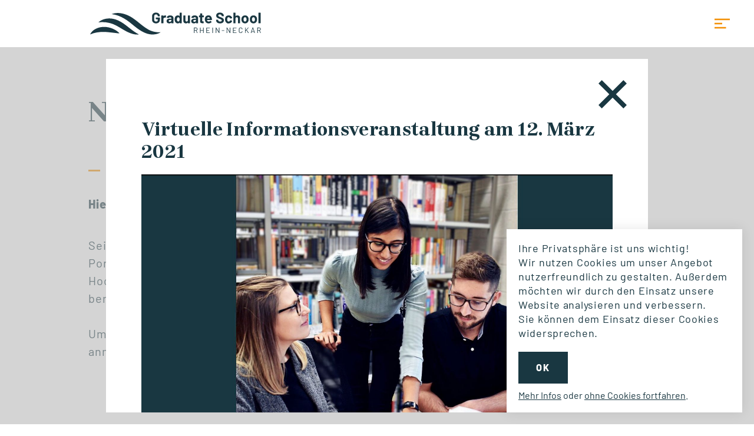

--- FILE ---
content_type: text/html; charset=UTF-8
request_url: https://gsrn.de/neuigkeiten/virtuelle-informationsveranstaltung-am-12-maerz-2021/
body_size: 11641
content:
<!DOCTYPE html>
<html lang="de">

<head>
  <title>
    Virtuelle Informations&shy;veranstaltung am 12. März 2021 -  </title>
  <meta charset="UTF-8" />
  <meta http-equiv="content-Type" content="text/html; charset=UTF-8" />
  <meta name="viewport" content="width=device-width, initial-scale=1.0, minimum-scale=1.0, user-scalable=no" />
  <!-- <link type="text/css" rel="stylesheet" href="https://gsrn.de/wp-content/themes/GSRN/lib/compiled-css/style.css"> -->
  <script src="//ajax.googleapis.com/ajax/libs/jquery/3.3.1/jquery.min.js"></script>
  <script src="https://cdn.jsdelivr.net/npm/js-cookie@3.0.1/dist/js.cookie.min.js"></script>
  <meta name='robots' content='index, follow, max-image-preview:large, max-snippet:-1, max-video-preview:-1' />

	<!-- This site is optimized with the Yoast SEO Premium plugin v26.3 (Yoast SEO v26.5) - https://yoast.com/wordpress/plugins/seo/ -->
	<meta name="description" content="Informieren Sie sich ab 16.00 Uhr virtuell über das berufsbegleitende Weiterbildungsangebot. der Graduate School Rhein-Neckar." />
	<link rel="canonical" href="https://gsrn.de/neuigkeiten/virtuelle-informationsveranstaltung-am-12-maerz-2021/" />
	<meta property="og:locale" content="de_DE" />
	<meta property="og:type" content="article" />
	<meta property="og:title" content="Virtuelle Informations&shy;veranstaltung am 12. März 2021" />
	<meta property="og:description" content="Informieren Sie sich ab 16.00 Uhr virtuell über das berufsbegleitende Weiterbildungsangebot. der Graduate School Rhein-Neckar." />
	<meta property="og:url" content="https://gsrn.de/neuigkeiten/virtuelle-informationsveranstaltung-am-12-maerz-2021/" />
	<meta property="og:site_name" content="Graduate School Rhein-Neckar" />
	<meta property="article:publisher" content="https://www.facebook.com/gsrn.graduateschool" />
	<meta property="article:modified_time" content="2021-02-19T11:31:40+00:00" />
	<meta property="og:image" content="https://gsrn.de/wp-content/uploads/gsrn-logo.png" />
	<meta property="og:image:width" content="256" />
	<meta property="og:image:height" content="256" />
	<meta property="og:image:type" content="image/png" />
	<meta name="twitter:card" content="summary_large_image" />
	<meta name="twitter:site" content="@gsrn_karriere" />
	<script type="application/ld+json" class="yoast-schema-graph">{"@context":"https://schema.org","@graph":[{"@type":"WebPage","@id":"https://gsrn.de/neuigkeiten/virtuelle-informationsveranstaltung-am-12-maerz-2021/","url":"https://gsrn.de/neuigkeiten/virtuelle-informationsveranstaltung-am-12-maerz-2021/","name":"Virtuelle Informations&shy;veranstaltung am 12. März 2021 -","isPartOf":{"@id":"https://gsrn.de/#website"},"datePublished":"2021-02-10T16:36:05+00:00","dateModified":"2021-02-19T11:31:40+00:00","description":"Informieren Sie sich ab 16.00 Uhr virtuell über das berufsbegleitende Weiterbildungsangebot. der Graduate School Rhein-Neckar.","breadcrumb":{"@id":"https://gsrn.de/neuigkeiten/virtuelle-informationsveranstaltung-am-12-maerz-2021/#breadcrumb"},"inLanguage":"de","potentialAction":[{"@type":"ReadAction","target":["https://gsrn.de/neuigkeiten/virtuelle-informationsveranstaltung-am-12-maerz-2021/"]}]},{"@type":"BreadcrumbList","@id":"https://gsrn.de/neuigkeiten/virtuelle-informationsveranstaltung-am-12-maerz-2021/#breadcrumb","itemListElement":[{"@type":"ListItem","position":1,"name":"Startseite","item":"https://gsrn.de/"},{"@type":"ListItem","position":2,"name":"Neuigkeiten","item":"https://gsrn.de/neuigkeiten/"},{"@type":"ListItem","position":3,"name":"Virtuelle Informations&shy;veranstaltung am 12. März 2021"}]},{"@type":"WebSite","@id":"https://gsrn.de/#website","url":"https://gsrn.de/","name":"Graduate School Rhein-Neckar","description":"Ihren Erfolg nehmen wir persönlich","publisher":{"@id":"https://gsrn.de/#organization"},"potentialAction":[{"@type":"SearchAction","target":{"@type":"EntryPoint","urlTemplate":"https://gsrn.de/?s={search_term_string}"},"query-input":{"@type":"PropertyValueSpecification","valueRequired":true,"valueName":"search_term_string"}}],"inLanguage":"de"},{"@type":"Organization","@id":"https://gsrn.de/#organization","name":"Graduate School Rhein-Neckar","url":"https://gsrn.de/","logo":{"@type":"ImageObject","inLanguage":"de","@id":"https://gsrn.de/#/schema/logo/image/","url":"https://gsrn.de/wp-content/uploads/cropped-gsrn-logo.png","contentUrl":"https://gsrn.de/wp-content/uploads/cropped-gsrn-logo.png","width":512,"height":512,"caption":"Graduate School Rhein-Neckar"},"image":{"@id":"https://gsrn.de/#/schema/logo/image/"},"sameAs":["https://www.facebook.com/gsrn.graduateschool","https://x.com/gsrn_karriere","https://www.instagram.com/gsrn.graduateschool","https://de.linkedin.com/school/graduate-school-rhein-neckar","https://www.youtube.com/channel/UCUafwxlvA92L0UQ31YQZckA","https://de.wikipedia.org/wiki/Graduate_School_Rhein-Neckar"]}]}</script>
	<!-- / Yoast SEO Premium plugin. -->


<link rel='dns-prefetch' href='//js-eu1.hs-scripts.com' />
<link rel="alternate" title="oEmbed (JSON)" type="application/json+oembed" href="https://gsrn.de/wp-json/oembed/1.0/embed?url=https%3A%2F%2Fgsrn.de%2Fneuigkeiten%2Fvirtuelle-informationsveranstaltung-am-12-maerz-2021%2F" />
<link rel="alternate" title="oEmbed (XML)" type="text/xml+oembed" href="https://gsrn.de/wp-json/oembed/1.0/embed?url=https%3A%2F%2Fgsrn.de%2Fneuigkeiten%2Fvirtuelle-informationsveranstaltung-am-12-maerz-2021%2F&#038;format=xml" />
<style id='wp-img-auto-sizes-contain-inline-css' type='text/css'>
img:is([sizes=auto i],[sizes^="auto," i]){contain-intrinsic-size:3000px 1500px}
/*# sourceURL=wp-img-auto-sizes-contain-inline-css */
</style>
<style id='wp-block-library-inline-css' type='text/css'>
:root{--wp-block-synced-color:#7a00df;--wp-block-synced-color--rgb:122,0,223;--wp-bound-block-color:var(--wp-block-synced-color);--wp-editor-canvas-background:#ddd;--wp-admin-theme-color:#007cba;--wp-admin-theme-color--rgb:0,124,186;--wp-admin-theme-color-darker-10:#006ba1;--wp-admin-theme-color-darker-10--rgb:0,107,160.5;--wp-admin-theme-color-darker-20:#005a87;--wp-admin-theme-color-darker-20--rgb:0,90,135;--wp-admin-border-width-focus:2px}@media (min-resolution:192dpi){:root{--wp-admin-border-width-focus:1.5px}}.wp-element-button{cursor:pointer}:root .has-very-light-gray-background-color{background-color:#eee}:root .has-very-dark-gray-background-color{background-color:#313131}:root .has-very-light-gray-color{color:#eee}:root .has-very-dark-gray-color{color:#313131}:root .has-vivid-green-cyan-to-vivid-cyan-blue-gradient-background{background:linear-gradient(135deg,#00d084,#0693e3)}:root .has-purple-crush-gradient-background{background:linear-gradient(135deg,#34e2e4,#4721fb 50%,#ab1dfe)}:root .has-hazy-dawn-gradient-background{background:linear-gradient(135deg,#faaca8,#dad0ec)}:root .has-subdued-olive-gradient-background{background:linear-gradient(135deg,#fafae1,#67a671)}:root .has-atomic-cream-gradient-background{background:linear-gradient(135deg,#fdd79a,#004a59)}:root .has-nightshade-gradient-background{background:linear-gradient(135deg,#330968,#31cdcf)}:root .has-midnight-gradient-background{background:linear-gradient(135deg,#020381,#2874fc)}:root{--wp--preset--font-size--normal:16px;--wp--preset--font-size--huge:42px}.has-regular-font-size{font-size:1em}.has-larger-font-size{font-size:2.625em}.has-normal-font-size{font-size:var(--wp--preset--font-size--normal)}.has-huge-font-size{font-size:var(--wp--preset--font-size--huge)}.has-text-align-center{text-align:center}.has-text-align-left{text-align:left}.has-text-align-right{text-align:right}.has-fit-text{white-space:nowrap!important}#end-resizable-editor-section{display:none}.aligncenter{clear:both}.items-justified-left{justify-content:flex-start}.items-justified-center{justify-content:center}.items-justified-right{justify-content:flex-end}.items-justified-space-between{justify-content:space-between}.screen-reader-text{border:0;clip-path:inset(50%);height:1px;margin:-1px;overflow:hidden;padding:0;position:absolute;width:1px;word-wrap:normal!important}.screen-reader-text:focus{background-color:#ddd;clip-path:none;color:#444;display:block;font-size:1em;height:auto;left:5px;line-height:normal;padding:15px 23px 14px;text-decoration:none;top:5px;width:auto;z-index:100000}html :where(.has-border-color){border-style:solid}html :where([style*=border-top-color]){border-top-style:solid}html :where([style*=border-right-color]){border-right-style:solid}html :where([style*=border-bottom-color]){border-bottom-style:solid}html :where([style*=border-left-color]){border-left-style:solid}html :where([style*=border-width]){border-style:solid}html :where([style*=border-top-width]){border-top-style:solid}html :where([style*=border-right-width]){border-right-style:solid}html :where([style*=border-bottom-width]){border-bottom-style:solid}html :where([style*=border-left-width]){border-left-style:solid}html :where(img[class*=wp-image-]){height:auto;max-width:100%}:where(figure){margin:0 0 1em}html :where(.is-position-sticky){--wp-admin--admin-bar--position-offset:var(--wp-admin--admin-bar--height,0px)}@media screen and (max-width:600px){html :where(.is-position-sticky){--wp-admin--admin-bar--position-offset:0px}}

/*# sourceURL=wp-block-library-inline-css */
</style><style id='global-styles-inline-css' type='text/css'>
:root{--wp--preset--aspect-ratio--square: 1;--wp--preset--aspect-ratio--4-3: 4/3;--wp--preset--aspect-ratio--3-4: 3/4;--wp--preset--aspect-ratio--3-2: 3/2;--wp--preset--aspect-ratio--2-3: 2/3;--wp--preset--aspect-ratio--16-9: 16/9;--wp--preset--aspect-ratio--9-16: 9/16;--wp--preset--color--black: #000000;--wp--preset--color--cyan-bluish-gray: #abb8c3;--wp--preset--color--white: #ffffff;--wp--preset--color--pale-pink: #f78da7;--wp--preset--color--vivid-red: #cf2e2e;--wp--preset--color--luminous-vivid-orange: #ff6900;--wp--preset--color--luminous-vivid-amber: #fcb900;--wp--preset--color--light-green-cyan: #7bdcb5;--wp--preset--color--vivid-green-cyan: #00d084;--wp--preset--color--pale-cyan-blue: #8ed1fc;--wp--preset--color--vivid-cyan-blue: #0693e3;--wp--preset--color--vivid-purple: #9b51e0;--wp--preset--gradient--vivid-cyan-blue-to-vivid-purple: linear-gradient(135deg,rgb(6,147,227) 0%,rgb(155,81,224) 100%);--wp--preset--gradient--light-green-cyan-to-vivid-green-cyan: linear-gradient(135deg,rgb(122,220,180) 0%,rgb(0,208,130) 100%);--wp--preset--gradient--luminous-vivid-amber-to-luminous-vivid-orange: linear-gradient(135deg,rgb(252,185,0) 0%,rgb(255,105,0) 100%);--wp--preset--gradient--luminous-vivid-orange-to-vivid-red: linear-gradient(135deg,rgb(255,105,0) 0%,rgb(207,46,46) 100%);--wp--preset--gradient--very-light-gray-to-cyan-bluish-gray: linear-gradient(135deg,rgb(238,238,238) 0%,rgb(169,184,195) 100%);--wp--preset--gradient--cool-to-warm-spectrum: linear-gradient(135deg,rgb(74,234,220) 0%,rgb(151,120,209) 20%,rgb(207,42,186) 40%,rgb(238,44,130) 60%,rgb(251,105,98) 80%,rgb(254,248,76) 100%);--wp--preset--gradient--blush-light-purple: linear-gradient(135deg,rgb(255,206,236) 0%,rgb(152,150,240) 100%);--wp--preset--gradient--blush-bordeaux: linear-gradient(135deg,rgb(254,205,165) 0%,rgb(254,45,45) 50%,rgb(107,0,62) 100%);--wp--preset--gradient--luminous-dusk: linear-gradient(135deg,rgb(255,203,112) 0%,rgb(199,81,192) 50%,rgb(65,88,208) 100%);--wp--preset--gradient--pale-ocean: linear-gradient(135deg,rgb(255,245,203) 0%,rgb(182,227,212) 50%,rgb(51,167,181) 100%);--wp--preset--gradient--electric-grass: linear-gradient(135deg,rgb(202,248,128) 0%,rgb(113,206,126) 100%);--wp--preset--gradient--midnight: linear-gradient(135deg,rgb(2,3,129) 0%,rgb(40,116,252) 100%);--wp--preset--font-size--small: 13px;--wp--preset--font-size--medium: 20px;--wp--preset--font-size--large: 36px;--wp--preset--font-size--x-large: 42px;--wp--preset--spacing--20: 0.44rem;--wp--preset--spacing--30: 0.67rem;--wp--preset--spacing--40: 1rem;--wp--preset--spacing--50: 1.5rem;--wp--preset--spacing--60: 2.25rem;--wp--preset--spacing--70: 3.38rem;--wp--preset--spacing--80: 5.06rem;--wp--preset--shadow--natural: 6px 6px 9px rgba(0, 0, 0, 0.2);--wp--preset--shadow--deep: 12px 12px 50px rgba(0, 0, 0, 0.4);--wp--preset--shadow--sharp: 6px 6px 0px rgba(0, 0, 0, 0.2);--wp--preset--shadow--outlined: 6px 6px 0px -3px rgb(255, 255, 255), 6px 6px rgb(0, 0, 0);--wp--preset--shadow--crisp: 6px 6px 0px rgb(0, 0, 0);}:where(.is-layout-flex){gap: 0.5em;}:where(.is-layout-grid){gap: 0.5em;}body .is-layout-flex{display: flex;}.is-layout-flex{flex-wrap: wrap;align-items: center;}.is-layout-flex > :is(*, div){margin: 0;}body .is-layout-grid{display: grid;}.is-layout-grid > :is(*, div){margin: 0;}:where(.wp-block-columns.is-layout-flex){gap: 2em;}:where(.wp-block-columns.is-layout-grid){gap: 2em;}:where(.wp-block-post-template.is-layout-flex){gap: 1.25em;}:where(.wp-block-post-template.is-layout-grid){gap: 1.25em;}.has-black-color{color: var(--wp--preset--color--black) !important;}.has-cyan-bluish-gray-color{color: var(--wp--preset--color--cyan-bluish-gray) !important;}.has-white-color{color: var(--wp--preset--color--white) !important;}.has-pale-pink-color{color: var(--wp--preset--color--pale-pink) !important;}.has-vivid-red-color{color: var(--wp--preset--color--vivid-red) !important;}.has-luminous-vivid-orange-color{color: var(--wp--preset--color--luminous-vivid-orange) !important;}.has-luminous-vivid-amber-color{color: var(--wp--preset--color--luminous-vivid-amber) !important;}.has-light-green-cyan-color{color: var(--wp--preset--color--light-green-cyan) !important;}.has-vivid-green-cyan-color{color: var(--wp--preset--color--vivid-green-cyan) !important;}.has-pale-cyan-blue-color{color: var(--wp--preset--color--pale-cyan-blue) !important;}.has-vivid-cyan-blue-color{color: var(--wp--preset--color--vivid-cyan-blue) !important;}.has-vivid-purple-color{color: var(--wp--preset--color--vivid-purple) !important;}.has-black-background-color{background-color: var(--wp--preset--color--black) !important;}.has-cyan-bluish-gray-background-color{background-color: var(--wp--preset--color--cyan-bluish-gray) !important;}.has-white-background-color{background-color: var(--wp--preset--color--white) !important;}.has-pale-pink-background-color{background-color: var(--wp--preset--color--pale-pink) !important;}.has-vivid-red-background-color{background-color: var(--wp--preset--color--vivid-red) !important;}.has-luminous-vivid-orange-background-color{background-color: var(--wp--preset--color--luminous-vivid-orange) !important;}.has-luminous-vivid-amber-background-color{background-color: var(--wp--preset--color--luminous-vivid-amber) !important;}.has-light-green-cyan-background-color{background-color: var(--wp--preset--color--light-green-cyan) !important;}.has-vivid-green-cyan-background-color{background-color: var(--wp--preset--color--vivid-green-cyan) !important;}.has-pale-cyan-blue-background-color{background-color: var(--wp--preset--color--pale-cyan-blue) !important;}.has-vivid-cyan-blue-background-color{background-color: var(--wp--preset--color--vivid-cyan-blue) !important;}.has-vivid-purple-background-color{background-color: var(--wp--preset--color--vivid-purple) !important;}.has-black-border-color{border-color: var(--wp--preset--color--black) !important;}.has-cyan-bluish-gray-border-color{border-color: var(--wp--preset--color--cyan-bluish-gray) !important;}.has-white-border-color{border-color: var(--wp--preset--color--white) !important;}.has-pale-pink-border-color{border-color: var(--wp--preset--color--pale-pink) !important;}.has-vivid-red-border-color{border-color: var(--wp--preset--color--vivid-red) !important;}.has-luminous-vivid-orange-border-color{border-color: var(--wp--preset--color--luminous-vivid-orange) !important;}.has-luminous-vivid-amber-border-color{border-color: var(--wp--preset--color--luminous-vivid-amber) !important;}.has-light-green-cyan-border-color{border-color: var(--wp--preset--color--light-green-cyan) !important;}.has-vivid-green-cyan-border-color{border-color: var(--wp--preset--color--vivid-green-cyan) !important;}.has-pale-cyan-blue-border-color{border-color: var(--wp--preset--color--pale-cyan-blue) !important;}.has-vivid-cyan-blue-border-color{border-color: var(--wp--preset--color--vivid-cyan-blue) !important;}.has-vivid-purple-border-color{border-color: var(--wp--preset--color--vivid-purple) !important;}.has-vivid-cyan-blue-to-vivid-purple-gradient-background{background: var(--wp--preset--gradient--vivid-cyan-blue-to-vivid-purple) !important;}.has-light-green-cyan-to-vivid-green-cyan-gradient-background{background: var(--wp--preset--gradient--light-green-cyan-to-vivid-green-cyan) !important;}.has-luminous-vivid-amber-to-luminous-vivid-orange-gradient-background{background: var(--wp--preset--gradient--luminous-vivid-amber-to-luminous-vivid-orange) !important;}.has-luminous-vivid-orange-to-vivid-red-gradient-background{background: var(--wp--preset--gradient--luminous-vivid-orange-to-vivid-red) !important;}.has-very-light-gray-to-cyan-bluish-gray-gradient-background{background: var(--wp--preset--gradient--very-light-gray-to-cyan-bluish-gray) !important;}.has-cool-to-warm-spectrum-gradient-background{background: var(--wp--preset--gradient--cool-to-warm-spectrum) !important;}.has-blush-light-purple-gradient-background{background: var(--wp--preset--gradient--blush-light-purple) !important;}.has-blush-bordeaux-gradient-background{background: var(--wp--preset--gradient--blush-bordeaux) !important;}.has-luminous-dusk-gradient-background{background: var(--wp--preset--gradient--luminous-dusk) !important;}.has-pale-ocean-gradient-background{background: var(--wp--preset--gradient--pale-ocean) !important;}.has-electric-grass-gradient-background{background: var(--wp--preset--gradient--electric-grass) !important;}.has-midnight-gradient-background{background: var(--wp--preset--gradient--midnight) !important;}.has-small-font-size{font-size: var(--wp--preset--font-size--small) !important;}.has-medium-font-size{font-size: var(--wp--preset--font-size--medium) !important;}.has-large-font-size{font-size: var(--wp--preset--font-size--large) !important;}.has-x-large-font-size{font-size: var(--wp--preset--font-size--x-large) !important;}
/*# sourceURL=global-styles-inline-css */
</style>

<style id='classic-theme-styles-inline-css' type='text/css'>
/*! This file is auto-generated */
.wp-block-button__link{color:#fff;background-color:#32373c;border-radius:9999px;box-shadow:none;text-decoration:none;padding:calc(.667em + 2px) calc(1.333em + 2px);font-size:1.125em}.wp-block-file__button{background:#32373c;color:#fff;text-decoration:none}
/*# sourceURL=/wp-includes/css/classic-themes.min.css */
</style>
<link rel='stylesheet' id='dflip-style-css' href='https://gsrn.de/wp-content/plugins/3d-flipbook-dflip-lite/assets/css/dflip.min.css?ver=2.4.20' type='text/css' media='all' />
<script type="text/javascript" src="https://gsrn.de/wp-includes/js/jquery/jquery.min.js?ver=3.7.1" id="jquery-core-js"></script>
<script type="text/javascript" src="https://gsrn.de/wp-includes/js/jquery/jquery-migrate.min.js?ver=3.4.1" id="jquery-migrate-js"></script>
<link rel="https://api.w.org/" href="https://gsrn.de/wp-json/" /><link rel="EditURI" type="application/rsd+xml" title="RSD" href="https://gsrn.de/xmlrpc.php?rsd" />
<link rel='shortlink' href='https://gsrn.de/?p=1214' />
<script type="text/javascript">var ajaxurl = "https://gsrn.de/wp-admin/admin-ajax.php";</script>			<!-- DO NOT COPY THIS SNIPPET! Start of Page Analytics Tracking for HubSpot WordPress plugin v11.3.33-->
			<script class="hsq-set-content-id" data-content-id="blog-post">
				var _hsq = _hsq || [];
				_hsq.push(["setContentType", "blog-post"]);
			</script>
			<!-- DO NOT COPY THIS SNIPPET! End of Page Analytics Tracking for HubSpot WordPress plugin -->
			<!-- Stream WordPress user activity plugin v4.1.1 -->
<!-- Analytics by WP Statistics - https://wp-statistics.com -->
<link rel="icon" href="https://gsrn.de/wp-content/uploads/cropped-gsrn-logo-32x32.png" sizes="32x32" />
<link rel="icon" href="https://gsrn.de/wp-content/uploads/cropped-gsrn-logo-192x192.png" sizes="192x192" />
<link rel="apple-touch-icon" href="https://gsrn.de/wp-content/uploads/cropped-gsrn-logo-180x180.png" />
<meta name="msapplication-TileImage" content="https://gsrn.de/wp-content/uploads/cropped-gsrn-logo-270x270.png" />
	
			<link type="text/css" rel="stylesheet" href="https://gsrn.de/wp-content/themes/GSRN/lib/compiled-css/style.css">
	</head>

<body class="wp-singular neuigkeiten-template-default single single-neuigkeiten postid-1214 wp-theme-GSRN">

  <header>
    <div class="wrapper">
      <a href="/" class="logo">Startseite</a>
      <div id="button-menue"></div>
      <nav>
        <div class="menu-hauptmenue-container"><ul id="menu-hauptmenue" class="menu"><li id="menu-item-38" class="menu-item menu-item-type-post_type menu-item-object-page menu-item-38"><a href="https://gsrn.de/studienangebot/">Studienangebot</a></li>
<li id="menu-item-37" class="menu-item menu-item-type-post_type menu-item-object-page menu-item-37"><a href="https://gsrn.de/weiterbildung/">Weiterbildung</a></li>
<li id="menu-item-36" class="menu-item menu-item-type-post_type menu-item-object-page menu-item-36"><a href="https://gsrn.de/beratung/">Beratung</a></li>
<li id="menu-item-35" class="menu-item menu-item-type-post_type menu-item-object-page menu-item-35"><a href="https://gsrn.de/unsere-graduate-school/">Unsere Graduate School</a></li>
</ul></div>        
        
        <div id="subNavi">
          <div class="wrapper" id="navi-Studienangebot">

            <div class='naviBox'><h3><a href='https://gsrn.de/studienart/praesenzstudium/'><span>Präsenzstudium</span></a></h3><ul>
                                <li>
                  <a href="https://gsrn.de/studienangebote/berufsintegrierendes-studium-bis-bwl/">Berufsintegrierendes Studium (BIS) BWL</a>
                  <span class='abschluss'>MBA</span>                </li>

                
                                <li>
                  <a href="https://gsrn.de/studienangebote/business-innovation-management/">Business Innovation Management</a>
                  <span class='abschluss'>MBA</span>                </li>

                
                                <li>
                  <a href="https://gsrn.de/studienangebote/digital-it-management/">Digital &#038; IT Management</a>
                  <span class='abschluss'>MBA</span>                </li>

                
                                <li>
                  <a href="https://gsrn.de/studienangebote/mba-international-management-usa/">General and International Management &#8211; USA</a>
                  <span class='abschluss'>MBA</span><span class='englisch'></span>                </li>

                                </ul>                </div>                <div class='naviBox'><h3><a href='https://gsrn.de/studienart/fernstudium/'><span>Fernstudium</span></a></h3><ul>
                                <li>
                  <a href="https://gsrn.de/studienangebote/biomedizinische-informatik-data-science/">Biomedizinische Informatik und Data Science</a>
                  <span class='abschluss'>M. Sc.</span>                </li>

                
                                <li>
                  <a href="https://gsrn.de/studienangebote/digital-finance-strategie-accounting-mba/">Digital Finance, Strategie &#038; Accounting</a>
                  <span class='abschluss'>MBA</span>                </li>

                
                                <li>
                  <a href="https://gsrn.de/studienangebote/mba-international-business-management/">International Business Management</a>
                  <span class='abschluss'>MBA</span><span class='englisch'></span>                </li>

                
                                <li>
                  <a href="https://gsrn.de/studienangebote/internationale-betriebswirtschaftslehre/">Internationale Betriebswirtschaftslehre</a>
                  <span class='abschluss'>MBA</span>                </li>

                
                                <li>
                  <a href="https://gsrn.de/studienangebote/logistics-international-management-consulting/">Logistics &#8211; International Management &#038; Consulting</a>
                  <span class='abschluss'>MBA</span><span class='englisch'></span>                </li>

                
                                <li>
                  <a href="https://gsrn.de/studienangebote/unternehmensfuehrung/">Unternehmensführung</a>
                  <span class='abschluss'>MBA</span>                </li>

                                </ul>                </div>                
          </div>
          <div class="wrapper" id="navi-Weiterbildung">

            <div class='naviBox'><h3><a href='https://gsrn.de/bildungsart/module/'><span>Module</span></a></h3><ul class='zweispaltig' >
                                <li>
                  <a href="https://gsrn.de/weiterbildungen/advanced-leadership-skills/">Advanced Leadership Skills</a>
                  <span class='abschluss'>6</span>                </li>

                
                                <li>
                  <a href="https://gsrn.de/weiterbildungen/basics-of-business-administration/">Basics of Business Administration</a>
                  <span class='abschluss'>8</span>                </li>

                
                                <li>
                  <a href="https://gsrn.de/weiterbildungen/business-digital-innovation-project/">Business &#038; Digital Innovation Project</a>
                  <span class='abschluss'>8</span>                </li>

                
                                <li>
                  <a href="https://gsrn.de/weiterbildungen/business-development/">Business Development</a>
                  <span class='abschluss'>6</span>                </li>

                
                                <li>
                  <a href="https://gsrn.de/weiterbildungen/business-environment/">Business Environment</a>
                  <span class='abschluss'>6</span>                </li>

                
                                <li>
                  <a href="https://gsrn.de/weiterbildungen/business-model-innovation/">Business Model Innovation</a>
                  <span class='abschluss'>6</span>                </li>

                
                                <li>
                  <a href="https://gsrn.de/weiterbildungen/digital_innovations_business_models/">Digital Innovations &#038; Business Models</a>
                  <span class='abschluss'>6</span>                </li>

                
                                <li>
                  <a href="https://gsrn.de/weiterbildungen/digital-trends-and-selected-topics/">Digital Trends &#038; Selected Topics</a>
                  <span class='abschluss'>6</span>                </li>

                
                                <li>
                  <a href="https://gsrn.de/weiterbildungen/digitalization-it-management/">Digitalization &#038; IT Management</a>
                  <span class='abschluss'>6</span>                </li>

                
                                <li>
                  <a href="https://gsrn.de/weiterbildungen/information-management-data-science-big-data-machine-learning-ki-ai/">Information Management</a>
                  <span class='abschluss'>6</span>                </li>

                
                                <li>
                  <a href="https://gsrn.de/weiterbildungen/introduction-to-innovation-management/">Introduction to Innovation Management</a>
                  <span class='abschluss'>6</span>                </li>

                
                                <li>
                  <a href="https://gsrn.de/weiterbildungen/new-product-marketing/">New Product Marketing</a>
                  <span class='abschluss'>6</span>                </li>

                
                                <li>
                  <a href="https://gsrn.de/weiterbildungen/software-management/">Software Management</a>
                  <span class='abschluss'>8</span>                </li>

                
                                <li>
                  <a href="https://gsrn.de/weiterbildungen/special-topics-innovation-management/">Special Topics in Innovation Management</a>
                  <span class='abschluss'>8</span>                </li>

                                </ul>									<div class="referalLink">
						<a href="https://gsrn.de/weiterbildung/#module" class="referalLink__anchor">Jahresübersicht</a>
					</div>
				                </div>                <div class='naviBox'><h3><a href='https://gsrn.de/bildungsart/fortbildung/'><span>Fortbildung</span></a></h3><ul  >
                                <li>
                  <a href="https://gsrn.de/weiterbildungen/transformation-leader/">Agile Lernreise: Transformation Leader</a>
                                  </li>

                
                                <li>
                  <a href="https://gsrn.de/weiterbildungen/ausbildung-der-ausbilder-ada-schein/">Ausbildung der Ausbilder (AdA-Schein)</a>
                                  </li>

                
                                <li>
                  <a href="https://gsrn.de/weiterbildungen/inhouse-schulungen/">Inhouse-Schulungen</a>
                                  </li>

                
                                <li>
                  <a href="https://gsrn.de/weiterbildungen/weiterbildung-ki/">KI Agenten &#8211; Game Changer für Geschäftsmodelle</a>
                                  </li>

                
                                <li>
                  <a href="https://gsrn.de/weiterbildungen/versorgungsstrategien-demenz/">Zertifikatskurs Demenz</a>
                                  </li>

                
                                <li>
                  <a href="https://gsrn.de/weiterbildungen/zertifikatskurs-pro-pflege/">Zertifikatskurs PRO*PFLEGE</a>
                                  </li>

                                </ul>				                </div>                
          </div>
          <div class="wrapper" id="navi-Beratung">
            
            <div class="background">
              <div class="bild" style="background-image:url(https://gsrn.de/wp-content/uploads/Beratung-GSRN_Team-1160-x-360-px.png)"></div>
              <h3 class="mobileOnly"><a href="https://gsrn.de/beratung/"><span>Beratung</span></a></h3>
              <ul class="menu">

                                <li><a href="https://gsrn.de/beratung/ansprechpartnerinnen/">Ansprechpartner*innen</a></li>
                                  <li><a href="https://gsrn.de/beratung/bildungsfreistellung-bildungsurlaub/">Bildungsfreistellung / Bildungsurlaub</a></li>
                                  <li><a href="https://gsrn.de/beratung/erfolgsgeschichten/">Erfolgsgeschichten</a></li>
                                  <li><a href="https://gsrn.de/beratung/foerdermoeglichkeiten/">Fördermöglichkeiten</a></li>
                                  <li><a href="https://gsrn.de/beratung/fruehbucherrabatt/">Frühbucherrabatt</a></li>
                                  <li><a href="https://gsrn.de/beratung/glossar/">Glossar &#8211; Gut zu wissen</a></li>
                                  <li><a href="https://gsrn.de/beratung/master-ohne-bachelor/">Master / MBA ohne Bachelor</a></li>
                                  <li><a href="https://gsrn.de/beratung/veranstaltungskalender/">Veranstaltungskalender</a></li>
                              </ul>
            </div>
            
          </div>
          <div class="wrapper" id="navi-UnsereGraduateSchool">

            <div class="background">
              <div class="bild" style="background-image:url(https://gsrn.de/wp-content/uploads/Campus_HWG-LU_Unsere-Graduate-School.png)"></div>
              <h3 class="mobileOnly"><a href="https://gsrn.de/unsere-graduate-school/"><span>Unsere Graduate School</span></a></h3>
              <ul class="menu">
                                <li><a href="https://gsrn.de/unsere-graduate-school/anfahrt-und-kontakt/">Anfahrt und Kontakt</a></li>
                                  <li><a href="https://gsrn.de/unsere-graduate-school/historie/">Historie</a></li>
                                  <li><a href="https://gsrn.de/unsere-graduate-school/internationale-kooperationen/">Internationale Kooperationen</a></li>
                                  <li><a href="https://gsrn.de/unsere-graduate-school/neuigkeiten/">Neuigkeiten</a></li>
                                  <li><a href="https://gsrn.de/unsere-graduate-school/studienreisen/">Studienreisen</a></li>
                                  <li><a href="https://gsrn.de/unsere-graduate-school/kooperationspartner-zfh/">Unser Kooperationspartner &#8211; das zfh</a></li>
                                  <li><a href="https://gsrn.de/unsere-graduate-school/unser-netzwerk/">Unser Netzwerk</a></li>
                                  <li><a href="https://gsrn.de/unsere-graduate-school/unser-team/">Unser Team</a></li>
                              </ul>
            </div>
            
          </div>
        </div>

        
      </nav>
    </div>
  </header>


  <div id="abblender" class="abblender"></div>
  
  
  
  
  
  
  
  
  
  
  
  

<main>
  
<div class="wrapper">
  <h1>Neuigkeiten</h1>
      <div class="angebotEinleitungs">
      <div class="trenner"></div>
      <div class="textBox">
        <p><strong>Hier erfahren Sie alle aktuellen Neuigkeiten rund um die Graduate School Rhein-Neckar.</strong></p>
        <p class="doppelt">Seit 2006 bietet die Graduate School Rhein-Neckar berufsbegleitende Master-Studiengänge an. Unser Portfolio in Kooperation mit der Hochschule für Wirtschaft und Gesellschaft Ludwigshafen und der Hochschule Mannheim umfasst derzeit verschiedene MBA- und Master-Studiengänge als berufsintegrierendes, berufsbegleitendes oder Fernstudium.<br />
<br />
Um immer auf dem aktuellen Stand zu sein, können Sie sich außerdem für unseren <a href="https://campus.gsrn.de/ob/index.cfm?id=0000002099494~~&amp;language=DE" target="_blank">GSRN-Newsletter</a> anmelden. Dieser erscheint etwa alle 6 – 8 Wochen.</p>
      </div>
    </div>
  </div>
  
  <div class="wrapper">
    <div class="raster">
      
            <a href="https://gsrn.de/neuigkeiten/exkursionen-2026/" data-id="4831" data-archiv="0" class="doppelKachel news">
        <div class="hintergrund">
          <span class="info">07.01.2026</span>
          <span class="titel">Exkursionen im Februar 2026</span>
        </div>
        <div class="bildHintergrund"></div>
        <div class="bild" style="background-image:url(https://gsrn.de/wp-content/uploads/2026_01_07-Exkursionen-2026-900-×-480-px.png)" ></div>
      </a>
      
      
            <a href="https://gsrn.de/neuigkeiten/frohe-weihnachten-2025/" data-id="4824" data-archiv="0" class="doppelKachel news">
        <div class="hintergrund">
          <span class="info">19.12.2025</span>
          <span class="titel">Frohe Feiertage und einen guten Start ins neue Jahr 2026!</span>
        </div>
        <div class="bildHintergrund"></div>
        <div class="bild" style="background-image:url(https://gsrn.de/wp-content/uploads/2025_12_19_Frohe-Weihnachten-Team-GSRN.png)" ></div>
      </a>
      
      
            <a href="https://gsrn.de/neuigkeiten/xmas-lu-city-tour-zum-jahresausklang/" data-id="4806" data-archiv="0" class="doppelKachel news">
        <div class="hintergrund">
          <span class="info">13.12.2025</span>
          <span class="titel">Xmas LU City Tour zum Jahresausklang</span>
        </div>
        <div class="bildHintergrund"></div>
        <div class="bild" style="background-image:url(https://gsrn.de/wp-content/uploads/2025_12_15_XMAS-LU.png)" ></div>
      </a>
      
      
            <a href="https://gsrn.de/neuigkeiten/netzwerkabend-synergien-zwischen-hochschule-und-stadt/" data-id="4802" data-archiv="0" class="doppelKachel news">
        <div class="hintergrund">
          <span class="info">11.12.2025</span>
          <span class="titel">Netzwerkabend: Synergien zwischen Hochschule und Stadt</span>
        </div>
        <div class="bildHintergrund"></div>
        <div class="bild" style="background-image:url(https://gsrn.de/wp-content/uploads/20251127_182648_news_kl.jpg)" ></div>
      </a>
      
      
            <a href="https://gsrn.de/neuigkeiten/berufstaetige-ada-schein-karriere-helen-probst/" data-id="4766" data-archiv="0" class="doppelKachel news">
        <div class="hintergrund">
          <span class="info">28.11.2025</span>
          <span class="titel">Warum Berufstätige mit dem AdA-Schein ihre Karriere spürbar stärken</span>
        </div>
        <div class="bildHintergrund"></div>
        <div class="bild" style="background-image:url(https://gsrn.de/wp-content/uploads/2025_11_27-Ada-Teilnehmerstimme-Helen-Probst-900-×-480-px.png)" ></div>
      </a>
      
      
            <a href="https://gsrn.de/neuigkeiten/netzwerkreise-vietnam-2025-11-mba/" data-id="4758" data-archiv="0" class="doppelKachel news">
        <div class="hintergrund">
          <span class="info">14.11.2025</span>
          <span class="titel">Netzwerkreise nach Vietnam im November 2025</span>
        </div>
        <div class="bildHintergrund"></div>
        <div class="bild" style="background-image:url(https://gsrn.de/wp-content/uploads/2025_11_14_Netzwerkreise-Vietnam.png)" ></div>
      </a>
      
      
            <a href="https://gsrn.de/neuigkeiten/neue-studiengangleiterin-bids-foeller-nord/" data-id="4773" data-archiv="0" class="doppelKachel news">
        <div class="hintergrund">
          <span class="info">07.11.2025</span>
          <span class="titel">Neue Studiengangleiterin im Online-Master mit Technischer Hochschule Mannheim</span>
        </div>
        <div class="bildHintergrund"></div>
        <div class="bild" style="background-image:url(https://gsrn.de/wp-content/uploads/2025_11_07-Studiengangleitung-BIDS-Foeller-Nord-900-×-480-px.png)" ></div>
      </a>
      
      
            <a href="https://gsrn.de/neuigkeiten/exkursion-planspiel-bei-sap-in-walldorf/" data-id="4730" data-archiv="0" class="doppelKachel news">
        <div class="hintergrund">
          <span class="info">21.10.2025</span>
          <span class="titel">Exkursion &#038; Planspiel bei SAP in Walldorf</span>
        </div>
        <div class="bildHintergrund"></div>
        <div class="bild" style="background-image:url(https://gsrn.de/wp-content/uploads/Gruppenbild_sap1.jpg)" ></div>
      </a>
      
                      </div>
  </div>
  
  <div class="modal offen">
    <a class="modalCloser"></a>
    <div class="modalDynamicContent">
      <h1 class="headlineNews">Virtuelle Informations&shy;veranstaltung am 12. März 2021</h1> 
      <div class="modalBild" style="background-image:url(https://gsrn.de/wp-content/uploads/Bild_Instagram_Post_Info-VA-GSRN-Maerz-2021_mit-Balken-orange_quer-1.jpeg)"></div>
      <p><p>Lernen Sie uns und unser Programm kennen! Aufgrund der aktuellen Entwicklungen der Covid19-Pandemie natürlich online!</p>
<p>Informieren Sie sich am <strong>Freitag, den 12. März 2021 ab 16.00 Uhr</strong> virtuell über unser berufsbegleitendes Weiterbildungsangebot. Unsere Studiengänge werden in Kooperation mit der Hochschule für Wirtschaft und Gesellschaft Ludwigshafen oder der Hochschule Mannheim mit<strong> staatlich anerkanntem Masterabschluss</strong> angeboten und zeigen unterschiedliche Anteile an Präsenz- und Fernlehre.</p>
<p>Erfülle ich die Zugangsvoraussetzungen? Welche inhaltliche Ausrichtung passt am besten zu meiner beruflichen Planung? Wie kann ich das Studium zeitlich in Einklang mit Familie und Beruf bringen? Wir beantworten im individuellen Gespräch Ihre Fragen.</p>
<p><strong>Unser Programm</strong>:</p>
<p>16:00 Uhr &#8211; Begrüßung durch Klaus Eisold, Geschäftsführer der Graduate School Rhein-Neckar</p>
<p>16:10 Uhr &#8211; Begrüßung durch Prof. Dr. Peter Mudra, Präsident der Hochschule für Wirtschaft und Gesellschaft Ludwigshafen</p>
<p>16:25 Uhr &#8211; Verschiedene gleichzeitige Angebote in unterschiedlichen virtuellen Räumen mit den Programm Managern:</p>
<ul>
<li>Beratung Berufsintegrierendes Studium BWL (MBA)</li>
<li>Beratung Biomedizinische Informatik und Data Science (M. Sc.)</li>
<li>Beratung Business Innovation Management (MBA)</li>
<li>Beratung Digital &amp; IT Management (MBA)</li>
</ul>
<p>17:00 Uhr Kennenlernen des Studiengangleiters Prof. Dr. Stefan Lacher: Einführung in die Inhalte des Studiengangs &#8222;Digital &amp; IT Management&#8220;</p>
<p>17:15 Uhr Möglichkeit zur Probeteilnahme an der LIVE stattfindenden Online-Vorlesung &#8222;Marketinggrundlagen und -funktionen&#8220; bei Prof. Dr. Elmar Günther</p>
<p>ca. 18:00 Uhr &#8211; Ende der Veranstaltung</p>
<p>Bei Interesse melden Sie sich bitte unter <a href="mailto:info@gsrn.de" target="_blank" rel="noopener noreferrer">info[at]gsrn.de</a> an und lassen uns für eine bessere Planbarkeit wissen, für welche Studiengänge Sie sich interessieren. Wer zur Vorbereitung eine kurze technische Einführung in die Nutzung eines Online Meetings wünscht, kann dies ebenfalls angeben. Ein Link zum Zoom-Meeting wird vorab per Mail versendet.</p>
<p>Wir freuen uns auf Ihren virtuellen Besuch und darauf, Sie persönlich kennenzulernen!</p>
</p>
    </div>
  </div>
  <div id="modalAbblender" class="abblender offen"></div>

  <script>
   
  $('.modalCloser, #modalAbblender').on('click', function() {
    window.location.href = "https://gsrn.de/unsere-graduate-school/neuigkeiten/";
  });    
  
  </script> 

</main>
  <footer>
    <div class="wrapper">
      <div class="drittelWrapper">
        Graduate School Rhein-Neckar gGmbH<br>
        Ernst-Boehe-Straße 4<br>
        67059 Ludwigshafen<br>
        <br>
        Telefon: <a href="tel:+496215957280">+49 621 595 728-0</a><br>
        Mail: <a href="mailto:info@gsrn.de">info@gsrn.de</a><br>
        <br>
        &copy; 2026 Graduate School Rhein-Neckar gGmbH
      </div>
      <div class="drittelWrapper">
        <div class="menu-footer-container"><ul id="menu-footer" class="menu"><li id="menu-item-246" class="menu-item menu-item-type-post_type menu-item-object-page menu-item-246"><a href="https://gsrn.de/gsrn/impressum/">Impressum</a></li>
<li id="menu-item-245" class="menu-item menu-item-type-post_type menu-item-object-page menu-item-245"><a href="https://gsrn.de/gsrn/datenschutzerklaerung/">Datenschutzerklärung</a></li>
<li id="menu-item-2019" class="abstand cookie-config menu-item menu-item-type-custom menu-item-object-custom menu-item-2019"><a>Cookies Konfigurieren</a></li>
<li id="menu-item-258" class="abstand menu-item menu-item-type-post_type menu-item-object-page menu-item-258"><a href="https://gsrn.de/gsrn/karriere/">Karriere</a></li>
<li id="menu-item-520" class="menu-item menu-item-type-custom menu-item-object-custom menu-item-520"><a href="/?s">Suche</a></li>
<li id="menu-item-256" class="menu-item menu-item-type-post_type menu-item-object-page menu-item-256"><a href="https://gsrn.de/gsrn/faq/">FAQ</a></li>
<li id="menu-item-255" class="menu-item menu-item-type-post_type menu-item-object-page menu-item-255"><a href="https://gsrn.de/beratung/glossar/">Glossar – Gut zu wissen</a></li>
</ul></div>      </div>
      <div class="drittelWrapper" style="display:flex; justify-content:space-between; flex-direction:column;">
        <a target="_blank" href="https://campus.gsrn.de/">Campus-Portal</a>
        <a target="_blank" href="https://olat.vcrp.de/dmz/">OpenOlat</a>
        <div class="social">
          <a target="_blank" href="https://www.facebook.com/gsrn.graduateschool" class="icon icon_social_facebook">GSRN auf Facebook</a>
          <a target="_blank" href="https://www.instagram.com/gsrn.graduateschool" class="icon icon_social_instagram">GSRN auf Instagram</a>
          <a target="_blank" href="https://www.xing.com/pages/graduateschoolrhein-neckarggmbh" class="icon icon_social_xing">GSRN auf Xing</a>
          <a target="_blank" href="https://de.linkedin.com/school/graduate-school-rhein-neckar" class="icon icon_social_linkedin">GSRN auf LinkedIn</a>
          <a target="_blank" href="https://www.youtube.com/channel/UCUafwxlvA92L0UQ31YQZckA" class="icon icon_social_youtube">GSRN auf YouTube</a>
        </div>
      </div>
    </div>
  </footer>

  <div id="cookieNotice" style="display:none">
    <p>Ihre Privatsphäre ist uns wichtig!</p>
    <p>Wir nutzen Cookies um unser Angebot nutzerfreundlich zu gestalten. Außerdem möchten wir durch den Einsatz unsere Website analysieren und verbessern.</p>
    <p>Sie können dem Einsatz dieser Cookies widersprechen.</p>
    <div>
      <div class="button" id="okCookie">Ok</div>
      <a href="/gsrn/datenschutzerklaerung/">Mehr Infos</a> oder <span id="noCookie">ohne Cookies fortfahren</span>.
    </div>
  </div>
  
  <script src="https://gsrn.de/wp-content/themes/GSRN/lib/js/script.js"></script>
  <script type="speculationrules">
{"prefetch":[{"source":"document","where":{"and":[{"href_matches":"/*"},{"not":{"href_matches":["/wp-*.php","/wp-admin/*","/wp-content/uploads/*","/wp-content/*","/wp-content/plugins/*","/wp-content/themes/GSRN/*","/*\\?(.+)"]}},{"not":{"selector_matches":"a[rel~=\"nofollow\"]"}},{"not":{"selector_matches":".no-prefetch, .no-prefetch a"}}]},"eagerness":"conservative"}]}
</script>
        <script data-cfasync="false">
            window.dFlipLocation = 'https://gsrn.de/wp-content/plugins/3d-flipbook-dflip-lite/assets/';
            window.dFlipWPGlobal = {"text":{"toggleSound":"Ton ein-\/ausschalten","toggleThumbnails":"Vorschaubilder ein-\/ausschalten","toggleOutline":"Inhaltsverzeichnis\/Lesezeichen umschalten","previousPage":"Vorherige Seite","nextPage":"N\u00e4chste Seite","toggleFullscreen":"Vollbildmodus wechseln","zoomIn":"Vergr\u00f6\u00dfern","zoomOut":"Verkleinern","toggleHelp":"Hilfe umschalten","singlePageMode":"Einzelseitenmodus","doublePageMode":"Doppelseitenmodus","downloadPDFFile":"PDF-Datei herunterladen","gotoFirstPage":"Zur ersten Seite gehen","gotoLastPage":"Zur letzten Seite gehen","share":"Teilen","mailSubject":"Sieh dir dieses Flipbook an!","mailBody":"Diese Website \u00f6ffnen {{url}}","loading":"DearFlip: l\u00e4dt... "},"viewerType":"flipbook","moreControls":"download,pageMode,startPage,endPage,sound","hideControls":"","scrollWheel":"false","backgroundColor":"#777","backgroundImage":"","height":"auto","paddingLeft":"20","paddingRight":"20","controlsPosition":"bottom","duration":800,"soundEnable":"true","enableDownload":"true","showSearchControl":"false","showPrintControl":"false","enableAnnotation":false,"enableAnalytics":"false","webgl":"true","hard":"none","maxTextureSize":"1600","rangeChunkSize":"524288","zoomRatio":1.5,"stiffness":3,"pageMode":"0","singlePageMode":"0","pageSize":"0","autoPlay":"false","autoPlayDuration":5000,"autoPlayStart":"false","linkTarget":"2","sharePrefix":"flipbook-"};
        </script>
      <script type="text/javascript" id="leadin-script-loader-js-js-extra">
/* <![CDATA[ */
var leadin_wordpress = {"userRole":"visitor","pageType":"post","leadinPluginVersion":"11.3.33"};
//# sourceURL=leadin-script-loader-js-js-extra
/* ]]> */
</script>
<script type="text/javascript" src="https://js-eu1.hs-scripts.com/139556912.js?integration=WordPress&amp;ver=11.3.33" id="leadin-script-loader-js-js"></script>
<script type="text/javascript" src="https://gsrn.de/wp-content/plugins/3d-flipbook-dflip-lite/assets/js/dflip.min.js?ver=2.4.20" id="dflip-script-js"></script>
<script type="text/javascript" id="wp-statistics-tracker-js-extra">
/* <![CDATA[ */
var WP_Statistics_Tracker_Object = {"requestUrl":"https://gsrn.de/wp-json/wp-statistics/v2","ajaxUrl":"https://gsrn.de/wp-admin/admin-ajax.php","hitParams":{"wp_statistics_hit":1,"source_type":"post_type_neuigkeiten","source_id":1214,"search_query":"","signature":"8e61138b92e72ca7385ee17be831cfe4","endpoint":"hit"},"option":{"dntEnabled":"","bypassAdBlockers":"","consentIntegration":{"name":null,"status":[]},"isPreview":false,"userOnline":false,"trackAnonymously":false,"isWpConsentApiActive":false,"consentLevel":""},"isLegacyEventLoaded":"","customEventAjaxUrl":"https://gsrn.de/wp-admin/admin-ajax.php?action=wp_statistics_custom_event&nonce=6d207c6467","onlineParams":{"wp_statistics_hit":1,"source_type":"post_type_neuigkeiten","source_id":1214,"search_query":"","signature":"8e61138b92e72ca7385ee17be831cfe4","action":"wp_statistics_online_check"},"jsCheckTime":"60000"};
//# sourceURL=wp-statistics-tracker-js-extra
/* ]]> */
</script>
<script type="text/javascript" src="https://gsrn.de/wp-content/plugins/wp-statistics/assets/js/tracker.js?ver=14.16" id="wp-statistics-tracker-js"></script>
  <script src="https://unpkg.com/vue@3"></script>
  <script src="https://cdn.anny.co/widget/annyComponents.umd.latest.min.js"></script>

	</body>
</html>

--- FILE ---
content_type: text/css
request_url: https://gsrn.de/wp-content/themes/GSRN/lib/compiled-css/style.css
body_size: 11230
content:
@font-face{font-family:"Barlow";src:url("../fonts/Barlow-Regular.woff2") format("woff2"), url("../fonts/Barlow-Regular.woff") format("woff");font-weight:normal;font-style:normal;font-display:swap}@font-face{font-family:"Barlow";src:url("../fonts/Barlow-SemiBoldItalic.woff2") format("woff2"), url("../fonts/Barlow-SemiBoldItalic.woff") format("woff");font-weight:600;font-style:italic;font-display:swap}@font-face{font-family:"Barlow";src:url("../fonts/Barlow-ExtraBold.woff2") format("woff2"), url("../fonts/Barlow-ExtraBold.woff") format("woff");font-weight:800;font-style:normal;font-display:swap}@font-face{font-family:"Brygada 1918";src:url("../fonts/Brygada1918-Bold.woff2") format("woff2"), url("../fonts/Brygada1918-Bold.woff") format("woff");font-weight:bold;font-style:normal;font-display:swap}html,body,h1,h2,h3,h4,h5,h6,ul,ol,li,p,img{margin:0px;padding:0px}body{font-family:"Barlow", Arial, Helvetica, sans-serif;width:100%;color:#193741}img{border:none}h1,h2,h3,h4{font-weight:bold;font-family:"Brygada 1918", Times-New-Roman, Times, serif;letter-spacing:0.01em;hyphens:auto}h1{font-size:80px;margin-top:240px;margin-bottom:20px;flex-basis:100%}@media screen and (max-width:1620px){h1{font-size:64px}}@media screen and (max-width:1420px){h1{font-size:48px;margin-top:160px;margin-bottom:0px}}@media screen and (max-width:680px){h1{font-size:36px}}h1.nebenAkkreditierungsLogo{flex-basis:70%;hyphens:unset}@media screen and (max-width:1620px){h1.nebenAkkreditierungsLogo{flex-basis:70%}}@media screen and (max-width:680px){h1.nebenAkkreditierungsLogo{flex-basis:100%}}h2{font-size:56px;margin-bottom:20px}@media screen and (max-width:1420px){h2{font-size:36px}}@media screen and (max-width:680px){h2{font-size:28px}}h3{font-size:34px;margin-bottom:20px}@media screen and (max-width:1420px){h3{font-size:28px}}@media screen and (max-width:680px){h3{font-size:22px}}h4{font-family:"Barlow", Arial, Helvetica, sans-serif;font-weight:800;font-size:22px;letter-spacing:0.06em}p,li,input{font-size:20px;text-align:left;line-height:1.5;letter-spacing:0.04em}@media screen and (max-width:680px){p,li,input{font-size:16px;line-height:24px}}a{text-decoration:none;color:#193741}p a,li a{text-decoration:underline;color:#f59100}strong{font-weight:800}blockquote{font-weight:bold;font-family:"Brygada 1918", Times-New-Roman, Times, serif;letter-spacing:0.01em;font-size:32px;line-height:1.6;text-align:center;margin-inline-start:240px;margin-inline-end:240px}@media screen and (max-width:1420px){blockquote{margin-inline-start:40px;margin-inline-end:40px;font-size:28px;line-height:48px}}@media screen and (max-width:680px){blockquote{font-size:22px;line-height:34px}}blockquote::after{content:"";background-image:url(../img/quotes.svg);background-size:contain;background-repeat:no-repeat;width:48px;height:48px;position:absolute;margin:10px 0 0 -40px;z-index:-1}p+h1,p+h2,p+h3,p+h4{margin-top:20px}::selection{background-color:#f59100;color:#fff}.zentriert{text-align:center;margin:0 auto 120px auto;margin:0 auto 60px auto}.button{font-size:16px;padding:25px 50px;letter-spacing:0.1em;margin:0 auto;color:#fff;text-decoration:none;display:inline-block;cursor:pointer;background-color:#193741;font-weight:800;text-transform:uppercase;position:relative;text-align:center}.button::after{content:"";width:100%;height:100%;background-color:#f59100;position:absolute;top:0px;left:0px;transition:0.25s;z-index:-1}.button:hover::after{top:5px;left:5px}@media screen and (max-width:680px){.button{padding:20px;margin:0px auto 80px auto}}.mobileOnly{display:none}@media screen and (max-width:1420px){.mobileOnly{display:block}}header{padding:10px 0;width:100%;height:100px;background-color:#fff;transition:box-shadow 0.5s, background-color 0.25s;z-index:90;position:fixed}@media screen and (max-width:1420px){header{height:80px;padding:0}}header.scrolled{box-shadow:0px 0px 20px 0px rgba(0, 0, 0, 0.2)}header.offen{background-color:#f3f3f3}header.offen .logo{margin-top:-20px;background-size:90%}header .wrapper{align-items:center;height:100%}header .logo{display:block;flex:0 0 auto;width:390px;height:70px;background-image:url(../img/logo_gsrn.svg);background-size:100%;background-repeat:no-repeat;background-position:left center;transition:margin 0.25s, background-size 0.25s;overflow:hidden;text-indent:999px}@media screen and (max-width:1420px){header .logo{width:300px;height:40px}}@media screen and (max-width:680px){header .logo{max-width:calc(100% - 60px)}}header nav{flex:0 0 auto}nav{align-self:flex-end}nav .menu-hauptmenue-container{position:relative;z-index:95}@media screen and (max-width:1420px){nav .menu-hauptmenue-container{display:none}}nav .menu-hauptmenue-container li{list-style:none;display:inline-block;margin-left:17px;cursor:pointer}nav .menu-hauptmenue-container li.current_page_item a{color:#193741;background-image:url(../img/unterstreichung_aktiv.svg)}nav .menu-hauptmenue-container li a{font-size:16px;text-transform:uppercase;text-decoration:none;color:#809196;font-weight:800;display:block;width:260px;padding:20px 0;transition:0.2s;letter-spacing:0.1em;background-image:url(../img/unterstreichung_standard.svg);background-size:100%;background-repeat:no-repeat;background-position:left bottom}@media screen and (max-width:1920px){nav .menu-hauptmenue-container li a{width:230px;font-size:14px}}@media screen and (max-width:1620px){nav .menu-hauptmenue-container li a{width:210px;font-size:13px;padding:10px 0}}nav .menu-hauptmenue-container li a.offen{color:#193741;background-image:url(../img/unterstreichung_hover.svg)}#button-menue{position:fixed;top:40px;right:40px;width:28px;height:28px;background-image:url(../img/menu.svg);background-size:26px;background-repeat:no-repeat;background-position:center;display:block;cursor:pointer;z-index:20;display:none}#button-menue.active{background-image:url(../img/menuClose.svg)}@media screen and (max-width:1420px){#button-menue{display:block;top:26px;right:40px}}@media screen and (max-width:680px){#button-menue{right:20px}}#subNavi{position:fixed;top:101px;left:0;z-index:80;box-shadow:0px 30px 30px -20px rgba(0, 0, 0, 0.2);width:100%;display:block;background-color:#fff;transform:scaleY(0);transform-origin:top;transition:transform 0.25s;min-height:480px}@media screen and (max-width:1420px){#subNavi{top:80px;padding-bottom:40px}}#subNavi.offen{transform:scaleY(1)}#subNavi .wrapper{display:none}#subNavi .wrapper.offen{display:flex;justify-content:center;align-items:flex-start}@media screen and (max-width:1420px){#subNavi .wrapper{display:flex;justify-content:flex-end;height:auto}}#subNavi a{color:#193741;text-decoration:underline}#subNavi a:hover{color:#f59100}#subNavi h3 a:hover span{color:#193741}#subNavi .naviBox{flex-shrink:0;flex-grow:0;margin:75px}@media screen and (max-width:1920px){#subNavi .naviBox{margin:60px}}@media screen and (max-width:1620px){#subNavi .naviBox{margin:40px}}@media screen and (max-width:1420px){#subNavi .naviBox{margin:0;flex-basis:100%}}#subNavi .naviBox ul.zweispaltig{column-count:2;column-gap:75px}@media screen and (max-width:1920px){#subNavi .naviBox ul.zweispaltig{column-gap:60px}}@media screen and (max-width:1620px){#subNavi .naviBox ul.zweispaltig{column-gap:40px}}@media screen and (max-width:1420px){#subNavi .naviBox ul.zweispaltig{column-count:1}}#subNavi .naviBox li{list-style:none;line-height:42px;letter-spacing:0.06em;margin-left:0;display:block;cursor:initial}#subNavi .naviBox li a{font-size:20px;font-weight:400;text-transform:initial;width:100%;padding:0;background:none;letter-spacing:0.01em;display:inline}#subNavi .naviBox .abschluss{font-size:10px;letter-spacing:0.2em;font-weight:800;color:#193741;border:3px #193741 solid;border-radius:5px;padding:3px 6px 3px 8px;margin-left:10px;position:relative;top:-3px}#subNavi .naviBox .englisch{display:inline-block;width:32px;height:32px;background-image:url(../img/icon_lang_en.svg);background-size:29px;background-repeat:no-repeat;background-position:center;margin:0 0 -8px 10px}#subNavi .background{width:615px;margin:60px 0 40px 615px;padding:20px 0 20px 540px;background-color:#193741;min-height:340px;position:relative;display:flex;align-items:center;justify-content:center}@media screen and (max-width:1920px){#subNavi .background{width:520px;margin-left:520px;padding-left:460px}}@media screen and (max-width:1620px){#subNavi .background{width:460px;margin-left:460px;padding-left:420px}}@media screen and (max-width:1420px){#subNavi .background{width:100%;margin:0;padding:0;min-height:auto;flex-wrap:wrap}}#subNavi .background .bild{width:1155px;left:-615px;top:-20px;position:absolute;background-size:cover;background-position:center;background-repeat:no-repeat;display:block;height:100%}@media screen and (max-width:1920px){#subNavi .background .bild{width:980px;left:-520px}}@media screen and (max-width:1620px){#subNavi .background .bild{width:880px;left:-460px}}@media screen and (max-width:1420px){#subNavi .background .bild{display:none}}#subNavi .background a{font-size:24px;line-height:56px;display:block;letter-spacing:0.01em;color:#fff;text-decoration:underline}#subNavi .background a:hover{color:#f59100}@media screen and (max-width:1420px){#subNavi{height:calc(100vh - 80px);box-sizing:border-box;max-width:480px;right:0;left:initial;padding:0 25px 60px 0;overflow-y:scroll;background-color:#193741;transform:scaleY(1);transform:scaleX(0);transform-origin:right}#subNavi.offenMobile{transform:scaleX(1)}#subNavi h3{font-size:24px;flex-basis:100%;flex-shrink:0;margin:50px 0 10px 0;text-align:right}#subNavi h3 a{color:#fff}#subNavi h3 a:hover span{color:#fff}#subNavi .background a{font-size:inherit;line-height:inherit}#subNavi .naviBox ul,#subNavi .background ul{width:100%}#subNavi .naviBox ul li,#subNavi .background ul li{list-style:none;line-height:36px;font-size:initial;text-align:right}#subNavi .naviBox ul li a,#subNavi .background ul li a{font-size:12px;color:#fff}#subNavi .naviBox ul li span.abschluss,#subNavi .background ul li span.abschluss{border:#fff 2px solid;color:#fff;font-size:8px;font-weight:800;line-height:10px;letter-spacing:0.1em;display:inline-block;margin-left:5px}#subNavi .naviBox ul li span.englisch,#subNavi .background ul li span.englisch{width:18px;height:18px;background-size:20px;margin:0 0 -5px 8px}}@media screen and (max-width:1420px) and (max-width:480px){#subNavi{padding:0px 0px 20px 0px}}.abblender{z-index:70;background:#b7b7b7;opacity:0;width:100%;height:100%;top:0;right:0;position:fixed;transition:0.25s;pointer-events:none}.abblender#modalAbblender{z-index:60;cursor:pointer}.abblender.offen{opacity:0.6;pointer-events:initial}@media screen and (max-width:1420px){.abblender.offenMobile{opacity:0.6;pointer-events:initial}}main{display:block}form{margin-bottom:100px;max-width:100%}form input{border-radius:0;outline:none}form input[type=text]{box-sizing:border-box;border:3px solid #193741;background:transparent;padding:0px 5px;width:400px;max-width:100%;margin-right:10px}form input[type=submit]{background:#f59100;cursor:pointer;border:none;color:#fff;transition:0.25s;padding:3px 15px}form input[type=submit]:hover{transform:scale(1.1)}@media screen and (max-width:680px){form input{margin-bottom:10px}}.wrapper{max-width:1770px;padding:0 75px;margin:0 auto;display:flex;justify-content:space-between;flex-wrap:wrap;position:relative}@media screen and (max-width:1920px){.wrapper{max-width:1500px;padding:0 60px}}@media screen and (max-width:1620px){.wrapper{max-width:1340px;padding:0 40px}}@media screen and (max-width:1420px){.wrapper{max-width:980px;padding:0 20px;justify-content:flex-start}}.wrapper.einbettungscode{display:block;margin-bottom:140px}.halberWrapper{width:calc(50% - 75px/2);flex-shrink:0;flex-grow:0;display:block}@media screen and (max-width:1920px){.halberWrapper{width:calc(50% - 60px/2)}}@media screen and (max-width:1620px){.halberWrapper{width:calc(50% - 40px/2)}}@media screen and (max-width:1420px){.halberWrapper{width:100%;margin-bottom:120px}}@media screen and (max-width:680px){.halberWrapper{margin-bottom:0px}}.drittelWrapper{width:540px;flex-shrink:0;flex-grow:0;display:block}@media screen and (max-width:1920px){.drittelWrapper{width:460px}}@media screen and (max-width:1620px){.drittelWrapper{width:420px}}@media screen and (max-width:1420px){.drittelWrapper{width:auto;margin:40px}}@media screen and (max-width:680px){.drittelWrapper{margin:20px}}@media screen and (max-width:1420px){.flexibleInnerWrapper{margin:0 60px 60px 0}}@media screen and (max-width:680px){.flexibleInnerWrapper{margin:0 0 40px 0;width:100%}}.smallWrapper{max-width:400px}.vwFixWrapper{width:100%}.video{height:70vh;margin:40px auto 120px auto;margin:20px auto 60px auto;max-width:1200px}@media screen and (max-width:1620px){.video{height:720px}}@media screen and (max-width:1020px){.video{height:55vw;margin-bottom:40px}}.trenner{display:block;height:3px;width:37.5px;background:#f59100}@media screen and (max-width:1920px){.trenner{width:30px}}@media screen and (max-width:1620px){.trenner{width:20px}}.raster{width:calc(100% + 75px);display:flex;justify-content:center;margin:20px -37.5px 75px -37.5px;margin:20px -37.5px 75px 0;flex-wrap:wrap;z-index:5}@media screen and (max-width:1920px){.raster{width:calc(100% + 60px);margin:60px -30px;margin:60px -30px 0}}@media screen and (max-width:1620px){.raster{width:calc(100% + 40px);margin:40px -20px;margin:40px -20px 0}}@media screen and (max-width:1420px){.raster{justify-content:flex-start}}.kachel{width:386.25px;margin:25px 37.5px;padding:40px 50px;box-sizing:border-box;text-decoration:none;display:inline-block;cursor:pointer;background-color:#193741;position:relative;top:0px;left:0px;transition:0.25s;display:flex;flex-wrap:wrap;align-content:space-between}@media screen and (max-width:1920px){.kachel{width:330px;margin:25px 30px}}@media screen and (max-width:1620px){.kachel{width:305px;margin:25px 20px}}@media screen and (max-width:1420px){.kachel{width:300px;padding:20px}}.kachel::after{content:"";width:100%;height:100%;background-color:#f59100;position:absolute;top:0px;left:0px;transition:0.25s;z-index:-1}.kachel:hover{top:-5px;left:-5px}.kachel:hover::after{top:10px;left:10px}.kachel h4{color:#fff;margin-bottom:30px;flex-basis:100%}.kachel p{color:#fff;font-size:18px;line-height:32px;letter-spacing:0.04em;font-weight:600;font-style:italic;margin-top:60px;flex-basis:100%}.doppelKachel{width:386.25px;height:575px;display:block;flex-shrink:0;flex-grow:0;position:relative;margin:37.5px}@media screen and (max-width:1920px){.doppelKachel{width:330px;height:560px;margin:30px}}@media screen and (max-width:1620px){.doppelKachel{width:305px;height:540px;margin:20px}}@media screen and (max-width:1420px){.doppelKachel{width:300px}}@media screen and (max-width:680px){.doppelKachel{width:calc(100% - 40px);height:auto}}.doppelKachel.veranstaltung{height:250px}@media screen and (max-width:680px){.doppelKachel.veranstaltung{height:auto}.doppelKachel.veranstaltung .hintergrund{padding-bottom:120px}}.doppelKachel .hintergrund{width:calc(100% - 20px);height:calc(100% - 20px);background-color:#193741;box-sizing:border-box;padding:20px 30px}@media screen and (max-width:680px){.doppelKachel .hintergrund{padding:20px 20px 220px 20px}}.doppelKachel .bild,.doppelKachel .datum,.doppelKachel .bildHintergrund,.doppelKachel .datumHintergrund{width:320px;height:320px;display:block;position:absolute;right:5px;bottom:5px;transition:0.25s}@media screen and (max-width:1920px){.doppelKachel .bild,.doppelKachel .datum,.doppelKachel .bildHintergrund,.doppelKachel .datumHintergrund{width:280px;height:280px}}@media screen and (max-width:1620px){.doppelKachel .bild,.doppelKachel .datum,.doppelKachel .bildHintergrund,.doppelKachel .datumHintergrund{width:260px;height:260px}}@media screen and (max-width:680px){.doppelKachel .bild,.doppelKachel .datum,.doppelKachel .bildHintergrund,.doppelKachel .datumHintergrund{width:180px;height:180px}}@media screen and (max-width:680px){.doppelKachel .datum,.doppelKachel .datumHintergrund{width:100%}}.doppelKachel .bild{background-repeat:no-repeat;background-size:cover;background-position:center}.doppelKachel .datum{height:75px;background-color:#15272e;box-sizing:border-box;padding:8px 0 0 70px;background-image:url(../img/icon_kalender.svg);background-size:30px;background-repeat:no-repeat;background-position:left 20px center}@media screen and (max-width:1920px){.doppelKachel .datum{padding-top:16px}}.doppelKachel .bildHintergrund,.doppelKachel .datumHintergrund{background-color:#f59100}.doppelKachel .datumHintergrund{height:75px}.doppelKachel:hover .bild,.doppelKachel:hover .datum{right:10px;bottom:10px}.doppelKachel:hover .bildHintergrund,.doppelKachel:hover .datumHintergrund{right:0px;bottom:0px}@media screen and (max-width:1420px){.doppelKachel .bild,.doppelKachel .datum{right:10px;bottom:10px}.doppelKachel .bildHintergrund,.doppelKachel .datumHintergrund{right:0px;bottom:0px}}.doppelKachel span{color:#fff;display:block;margin-bottom:5px;font-size:16px;line-height:32px;letter-spacing:0.04em;font-weight:600}@media screen and (max-width:1920px){.doppelKachel span{font-size:14px}}@media screen and (max-width:1620px){.doppelKachel span{font-size:12px;line-height:26px}}.doppelKachel span.titel{font-size:22px;letter-spacing:0.06em;font-weight:800}.doppelKachel span.termin{font-style:italic;line-height:28px}@media screen and (max-width:1920px){.doppelKachel span.termin{line-height:22px}}.doppelKachel span.info{font-style:italic;text-transform:uppercase}.doppelKachel span.kontakt{letter-spacing:0.06em;font-weight:800;line-height:28px;margin-top:40px}.doppelKachel span.kontakt a{color:#fff;text-decoration:underline}.doppelKachel span.kontakt a:hover{color:#f59100}.hauptText{margin-bottom:140px;margin-bottom:70px;flex-basis:100%}@media screen and (max-width:680px){.hauptText{margin-bottom:0px}}.hauptText .textBox{display:flex;margin-top:40px;flex-wrap:wrap}.hauptText .textBox .linkeSeite{width:540px}@media screen and (max-width:1920px){.hauptText .textBox .linkeSeite{width:460px}}@media screen and (max-width:1620px){.hauptText .textBox .linkeSeite{width:420px}}@media screen and (max-width:1420px){.hauptText .textBox .linkeSeite{width:100%}}.hauptText .textBox .rechteSeite{width:1155px;margin-left:75px}@media screen and (max-width:1920px){.hauptText .textBox .rechteSeite{width:980px;margin-left:60px}}@media screen and (max-width:1620px){.hauptText .textBox .rechteSeite{width:880px;margin-left:40px}}@media screen and (max-width:1420px){.hauptText .textBox .rechteSeite{width:100%;margin:40px 0}}.hauptText .textBox img.inhaltsBild{width:100%;margin:40px 0}.hauptText .textBox .button{margin:20px 40px 20px 0}.hauptText .textBox p+p{margin-top:40px}.hauptText .textBox p+h2,.hauptText .textBox p+h3{margin-top:80px}.hauptText .textBox ul{box-sizing:border-box;padding-left:25px;padding-bottom:20px}.hauptText .textBox ul a,.hauptText .textBox p a{color:#193741;text-decoration:underline}.hauptText .textBox ul a:hover,.hauptText .textBox p a:hover{color:#f59100}h1.slogan{margin-left:615px;padding:0 40px 65px 0;background-image:url(../img/quotes.svg);background-size:130px;background-repeat:no-repeat;background-position:right bottom;flex-basis:auto}@media screen and (max-width:1920px){h1.slogan{margin-left:520px}}@media screen and (max-width:1620px){h1.slogan{margin-left:460px;padding:0 40px 55px 0;background-size:110px}}@media screen and (max-width:1420px){h1.slogan{margin:140px 0 40px 0;padding:0 15px 30px 0;background-size:70px}}@media screen and (max-width:680px){h1.slogan{margin:180px 0 0 0;padding:0 10px 20px 0;background-size:50px}}@media screen and (max-width:480px){h1.slogan{background:none}}h2 a{text-decoration:underline}h2 a:hover{color:#f59100}h2 a:hover span{color:#193741}.wrapper.einleitung{position:relative;margin-bottom:140px;margin-bottom:70px}@media screen and (max-width:1420px){.wrapper.einleitung{margin-bottom:120px}}.wrapper.einleitung .einleitungsBildHintergrund{height:1000px;width:calc((100vw - 1920px) / 2 + 540px + 75px);margin-left:calc((100vw - 100%) / -2);display:block;background-color:#193741;flex-shrink:0;flex-grow:0}@media screen and (max-width:1920px){.wrapper.einleitung .einleitungsBildHintergrund{width:calc((100vw - 1620px) / 2 + 460px + 60px);height:800px}}@media screen and (max-width:1620px){.wrapper.einleitung .einleitungsBildHintergrund{width:calc((100vw - 1420px) / 2 + 420px + 40px)}}@media screen and (max-width:1420px){.wrapper.einleitung .einleitungsBildHintergrund{width:50vw;height:800px}}@media screen and (max-width:1020px){.wrapper.einleitung .einleitungsBildHintergrund{height:80vw}}@media screen and (max-width:680px){.wrapper.einleitung .einleitungsBildHintergrund{height:75vw}}.wrapper.einleitung .einleitungsBild{width:1155px;height:auto;position:absolute;top:60px}@media screen and (max-width:1920px){.wrapper.einleitung .einleitungsBild{width:980px}}@media screen and (max-width:1620px){.wrapper.einleitung .einleitungsBild{width:880px}}@media screen and (max-width:1420px){.wrapper.einleitung .einleitungsBild{width:calc(100% - 40px)}}@media screen and (max-width:680px){.wrapper.einleitung .einleitungsBild{top:35px}}.wrapper.einleitung .einleitungsText{width:540px;margin-top:100px;right:75px}@media screen and (max-width:1920px){.wrapper.einleitung .einleitungsText{width:460px;right:60px}}@media screen and (max-width:1620px){.wrapper.einleitung .einleitungsText{width:420px;right:40px}}@media screen and (max-width:1420px){.wrapper.einleitung .einleitungsText{margin-top:80px;width:100%}}.wrapper.einleitung .trenner{margin:75px 0 -15px -75px}@media screen and (max-width:1920px){.wrapper.einleitung .trenner{margin:60px 0 -15px -60px}}@media screen and (max-width:1620px){.wrapper.einleitung .trenner{margin:40px 0 -15px -40px}}@media screen and (max-width:1420px){.wrapper.einleitung .trenner{width:40px;margin:40px 0}}@media screen and (max-width:680px){.wrapper.einleitung .trenner{margin:20px 0}}.angebotEinleitungs{margin:140px 0;margin:70px 0}@media screen and (max-width:680px){.angebotEinleitungs{margin:40px auto 0px auto}}.angebotEinleitungs .textBox{display:flex;margin-top:40px;flex-wrap:wrap}.angebotEinleitungs .textBox p{width:540px;flex-shrink:0}@media screen and (max-width:1920px){.angebotEinleitungs .textBox p{width:460px}}@media screen and (max-width:1620px){.angebotEinleitungs .textBox p{width:420px}}@media screen and (max-width:1420px){.angebotEinleitungs .textBox p{width:100%}}.angebotEinleitungs .textBox p.doppelt{width:1155px;margin-left:75px}@media screen and (max-width:1920px){.angebotEinleitungs .textBox p.doppelt{width:980px;margin-left:60px}}@media screen and (max-width:1620px){.angebotEinleitungs .textBox p.doppelt{width:880px;margin-left:40px}}@media screen and (max-width:1420px){.angebotEinleitungs .textBox p.doppelt{width:100%;margin:40px 0}}.angebot{width:100%;min-height:860px;position:relative;margin-bottom:240px;margin-bottom:120px;margin-top:75px}@media screen and (max-width:1920px){.angebot{margin-bottom:200px;margin-bottom:100px;margin-top:60px}}@media screen and (max-width:1620px){.angebot{margin-top:40px}}@media screen and (max-width:1020px){.angebot{min-height:auto;margin-bottom:120px;margin-bottom:60px}}.angebot.blau{background-color:#193741}.angebot.blau .bild{top:100px;height:860px}@media screen and (max-width:1020px){.angebot.blau .bild{width:calc(100% - 40px);left:20px;top:-40px;height:480px;position:inherit;margin-bottom:40px}}@media screen and (max-width:680px){.angebot.blau .bild{top:-20px;height:320px}}.angebot.blau .halberWrapper{margin-top:100px;margin-top:50px}@media screen and (max-width:1420px){.angebot.blau .halberWrapper{width:auto}}@media screen and (max-width:1020px){.angebot.blau .halberWrapper{margin:0 auto;width:100%}}.angebot.blau .halberWrapper a{color:#fff;text-decoration:underline}.angebot.blau .halberWrapper a:hover{color:#f59100}.angebot.blau .halberWrapper .abschluss{margin-left:10px}.angebot .bild{position:absolute;width:calc(50% - 75px / 2);height:720px;background-size:cover;background-position:center}@media screen and (max-width:1920px){.angebot .bild{width:calc(50% - 60px / 2)}}@media screen and (max-width:1620px){.angebot .bild{width:calc(50% - 40px / 2)}}@media screen and (max-width:680px){.angebot .bild{width:100%;height:70vw;position:initial}}.angebot .wappen{position:absolute;top:60px;left:50%;margin-left:-110px;width:120px;height:120px;background-image:url(../img/logo_wappen.svg);background-repeat:no-repeat;background-position:center;z-index:2}@media screen and (max-width:1020px){.angebot .wappen{right:20px;left:auto;top:380px;margin:0}}@media screen and (max-width:680px){.angebot .wappen{top:240px}}.angebot .halberWrapper{margin-left:calc(50% + 75px/2)}@media screen and (max-width:1620px){.angebot .halberWrapper{margin-left:calc(50% + 20px)}}.angebot .halberWrapper.angebotsSeite{margin-top:200px}@media screen and (max-width:1420px){.angebot .halberWrapper.angebotsSeite{width:calc(50% - 75px/2);margin-top:80px;margin-bottom:20px}}@media screen and (max-width:680px){.angebot .halberWrapper.angebotsSeite{width:100%;margin:40px 0 0 0}}.angebot .halberWrapper.angebotsSeite .trenner{margin:37.5px 0 -15px -75px}@media screen and (max-width:1920px){.angebot .halberWrapper.angebotsSeite .trenner{margin:30px 0 -15px -68px}}@media screen and (max-width:1620px){.angebot .halberWrapper.angebotsSeite .trenner{margin:30px 0 -15px -40px}}@media screen and (max-width:680px){.angebot .halberWrapper.angebotsSeite .trenner{margin:20px 0}}.angebot ul{margin-bottom:80px}.angebot ul li{list-style:none;font-size:24px;line-height:56px;letter-spacing:0.06em}@media screen and (max-width:1420px){.angebot ul li{font-size:16px;line-height:34px;margin-bottom:16px}}.angebot .abschluss{font-size:12px;letter-spacing:0.16em;font-weight:800;color:#f59100;border:3px #f59100 solid;border-radius:5px;padding:3px 6px 3px 8px;white-space:nowrap}.angebot .englisch{display:inline-block;width:32px;height:32px;background-image:url(../img/icon_lang_en.svg);background-size:29px;background-repeat:no-repeat;background-position:center;margin:-3px 0 -10px 10px}.logo-row{position:absolute;top:240px;right:20px;display:flex;gap:37.5px;max-width:calc(30% - 75px/2)}.logo-row .logo-col{width:210px;height:160px}.logo-row .logo-col img{width:100%;height:100%;object-fit:contain}@media screen and (max-width:1420px){.logo-row{top:150px}}@media screen and (max-width:1020px){.logo-row{top:100px;right:50px;right:20px;gap:17.5px;max-width:calc(25% - 75px/2)}.logo-row .logo-col{height:100px}}@media screen and (max-width:680px){.logo-row{max-width:calc(50% - 75px/2);top:80px;right:25px}.logo-row .logo-col{height:75px}}.single .akkreditierung{width:160px;z-index:-1;transition:0.2s}@media screen and (max-width:1420px){.single .akkreditierung{top:150px}}@media screen and (max-width:1020px){.single .akkreditierung{top:100px;right:50px;width:100px}}@media screen and (max-width:680px){.single .akkreditierung{top:80px;right:25px;width:75px}}.single .introButton{margin:20px 0 0 0;display:block}.single .hauptBild{width:calc((50% - 960px) + 1080px + 150px);height:780px;background-size:cover;background-repeat:no-repeat;background-position:center;position:absolute;right:0;margin-top:var(--offset-y);z-index:8}@media screen and (max-width:1920px){.single .hauptBild{width:calc((50% - 810px) + 920px + 120px)}}@media screen and (max-width:1620px){.single .hauptBild{width:calc((50% - 710px) + 840px + 80px)}}@media screen and (max-width:1020px){.single .hauptBild{width:calc(100% - 40px);height:70vw;position:initial;margin-left:20px;margin-top:40px}}.single .tableBackground{background:#193741;width:calc((100% - (50% - 960px)) - 75px);min-height:540px;margin-top:360px;margin-bottom:120px;z-index:10;position:relative;box-sizing:border-box;padding:50px 50px 50px calc(50% - 960px + 75px)}@media screen and (max-width:1920px){.single .tableBackground{width:calc((100% - (50% - 810px)) - 60px);min-height:460px;padding-left:calc(50% - 810px + 60px)}}@media screen and (max-width:1620px){.single .tableBackground{width:calc((100% - (50% - 710px)) - 40px);min-height:420px;padding-left:calc(50% - 710px + 40px)}}@media screen and (max-width:1420px){.single .tableBackground{width:100%;margin-top:400px;margin-bottom:80px;padding:0}}@media screen and (max-width:1020px){.single .tableBackground{margin-top:-20px}}.single .tableBackground #reiter{padding:10px 0 50px 0}@media screen and (max-width:1420px){.single .tableBackground #reiter{padding:20px 0px 20px 40px}}@media screen and (max-width:680px){.single .tableBackground #reiter{padding:40px 0 0 20px}}.single .tableBackground #reiter li{list-style:none;display:inline-block;margin-right:40px}@media screen and (max-width:680px){.single .tableBackground #reiter li{margin-bottom:20px;margin-right:20px}}.single .tableBackground #reiter li:first-child a{color:#f59100;border-color:#f59100}.single .tableBackground #reiter li a{color:#fff;user-select:none;text-decoration:none;cursor:pointer;font-size:16px;font-weight:800;letter-spacing:0.1em;text-transform:uppercase;border-bottom:3px #fff solid;width:260px;display:inline-block;padding:10px 0}@media screen and (max-width:1620px){.single .tableBackground #reiter li a{font-size:14px;width:220px}}@media screen and (max-width:1420px){.single .tableBackground #reiter li a{padding:0;width:140px}}.single .tableBackground #reiter li a.inaktiv{color:#fff;border-color:#fff}.single .tableBackground #reiter li a.aktiv,.single .tableBackground #reiter li a:hover{color:#f59100;border-color:#f59100}.single .tableBackground .tabellen{padding:80px 0px 0px 0px}@media screen and (max-width:1420px){.single .tableBackground .tabellen{padding:80px 40px}}@media screen and (max-width:680px){.single .tableBackground .tabellen{padding:40px 20px 80px 20px}}.single .tableBackground .tabellen .tabelle{display:none}.single .tableBackground .tabellen .tabelle:first-child{display:block}.single .tableBackground .tabellen .tabelle h2{color:#fff}.single .tableBackground .tabellen .tabelle p,.single .tableBackground .tabellen .tabelle ul{max-width:1155px;color:#fff}@media screen and (max-width:1920px){.single .tableBackground .tabellen .tabelle p,.single .tableBackground .tabellen .tabelle ul{max-width:980px}}@media screen and (max-width:1620px){.single .tableBackground .tabellen .tabelle p,.single .tableBackground .tabellen .tabelle ul{max-width:880px}}@media screen and (max-width:1420px){.single .tableBackground .tabellen .tabelle p,.single .tableBackground .tabellen .tabelle ul{width:100%;max-width:100%}}.single .tableBackground .tabellen .tabelle p+p{margin-top:40px}.single .tableBackground .tabellen .tabelle ul{padding-left:25px}.single .tableBackground .tabellen .tabelle .zeile{display:flex;flex-wrap:wrap;margin-bottom:50px}@media screen and (max-width:680px){.single .tableBackground .tabellen .tabelle .zeile{margin-bottom:20px}}.single .tableBackground .tabellen .tabelle .zeile p.headline{width:240px;font-weight:800;letter-spacing:0.1em;text-align:right;margin-right:75px;hyphens:auto}@media screen and (max-width:1920px){.single .tableBackground .tabellen .tabelle .zeile p.headline{margin-right:60px}}@media screen and (max-width:1620px){.single .tableBackground .tabellen .tabelle .zeile p.headline{margin-right:40px}}@media screen and (max-width:1420px){.single .tableBackground .tabellen .tabelle .zeile p.headline{margin:0px;width:100%;text-align:left}}.single .tableBackground .tabellen .tabelle .zeile p+p{margin:0}.single .tableBackground .tabellen .tabelle h2+.zeile{margin-top:120px}@media screen and (max-width:680px){.single .tableBackground .tabellen .tabelle h2+.zeile{margin-top:40px}}.single .tableBackground .tabellen .tabelle .button{background:#fff;color:#193741;margin:50px 50px 0 0}.team{margin-bottom:70px;gap:37.5px}@media screen and (max-width:1420px){.team{margin-bottom:0px}}.team h2{font-size:32px}@media screen and (max-width:1920px){.team h2{font-size:26px;margin-bottom:-40px;gap:75px}}@media screen and (max-width:1620px){.team h2{font-size:22px;gap:60px}}.team .teammitglied .doppelKachel{margin-right:37.5px}@media screen and (max-width:1920px){.team .teammitglied .doppelKachel{margin-right:30px}}@media screen and (max-width:1620px){.team .teammitglied .doppelKachel{margin-right:20px}}.team .teammitglied .doppelKachel:last-child{margin-right:0}.modal{position:fixed;top:50%;left:50%;transform:translate(-50%, -50%);width:1230px;z-index:65;background:#fff;display:none;box-sizing:border-box;padding:60px;overflow:auto;max-height:calc(100vh - 180px);margin-top:60px}@media screen and (max-width:1920px){.modal{width:1040px}}@media screen and (max-width:1620px){.modal{width:920px}}@media screen and (max-width:1420px){.modal{max-height:calc(100vh - 120px);margin-top:40px}}@media screen and (max-width:1020px){.modal{max-width:calc(100% - 40px);padding:40px}}.modal.offen{display:block}.modal .modalCloser{position:absolute;display:block;right:36px;top:36px;width:48px;height:48px;background-image:url(../img/close.svg);background-size:48px;background-repeat:no-repeat;background-position:center;cursor:pointer;transition:0.25s}@media screen and (max-width:680px){.modal .modalCloser{right:26px;top:26px;width:28px;height:28px;background-size:28px}}.modal .modalCloser:hover{transform:scale(1.1)}.modal .modalBild{width:100%;height:480px;background-size:cover;background-repeat:no-repeat;background-position:center}@media screen and (max-width:1020px){.modal .modalBild{max-height:30vh}}.modal .modalDynamicContent{position:relative}.modal .modalDynamicContent.event{padding-bottom:120px}.modal h1{font-size:32px;margin-top:40px;margin-bottom:20px;flex-basis:100%;box-sizing:border-box}@media screen and (max-width:1020px){.modal h1{font-size:26px;line-height:32px}}.modal p{margin-top:40px}.modal ul,.modal ol{margin-top:10px;margin-left:25px}.modal .warnung{font-weight:800;font-size:22px;letter-spacing:0.06em;color:#f59100;margin-top:100px;display:block}.modal .datum{height:75px;background-color:#15272e;box-sizing:border-box;margin-top:20px;padding:8px 0 0 70px;background-image:url(../img/icon_kalender.svg);background-size:30px;background-repeat:no-repeat;background-position:left 20px center;position:absolute;left:0;bottom:0;width:320px;transition:0.25s;cursor:pointer}@media screen and (max-width:680px){.modal .datum{width:100%}}@media screen and (max-width:380px){.modal .datum{margin:0 -20px;width:calc(100% + 40px)}}.modal .datum .termin{color:#fff;display:block;margin-bottom:5px;font-size:18px;line-height:32px;letter-spacing:0.04em;font-weight:600;font-style:italic;line-height:28px}@media screen and (max-width:680px){.modal .datum .termin{font-size:12px;line-height:22px;padding-top:7px}}.modal .datum::after{content:"";background-color:#f59100;width:100%;height:100%;position:absolute;transition:0.25s;left:0px;top:0px;z-index:-1}.modal .datum:hover{left:-5px;bottom:5px}.modal .datum:hover::after{left:10px;top:10px}.modal .datum.disabled{opacity:0.2;pointer-events:none}.modal .datum.disabled::after{content:none}.akkordeon{width:100%;margin-bottom:40px}.akkordeon .akkordeonTitle{background:#193741;width:100%;height:60px;color:#fff;font-size:24px;line-height:60px;letter-spacing:0.04em;box-sizing:border-box;padding:0 20px;cursor:pointer;background-image:url(../img/pfeil_weiss.svg);background-size:24px auto;background-repeat:no-repeat;background-position:center right 20px}@media screen and (max-width:1020px){.akkordeon .akkordeonTitle{font-size:16px;padding:20px 60px 20px 20px;height:auto;line-height:22px}}.akkordeon .akkordeonContent{background:#2e4a52;width:100%;color:#fff;font-size:24px;line-height:36px;letter-spacing:0.04em;box-sizing:border-box;padding:20px 60px;padding:0 60px;position:relative;transition:0.25s;transform:scaleY(0);transform-origin:top;height:0;overflow:hidden}.akkordeon .akkordeonContent::before{content:"";width:30px;height:3px;display:block;position:absolute;left:0;top:30px;background-color:#f59100}@media screen and (max-width:1020px){.akkordeon .akkordeonContent{font-size:16px;line-height:22px;padding:20px}.akkordeon .akkordeonContent::before{content:none}}.akkordeon.offen .akkordeonContent{padding:20px 60px;transform:scaleX(1);min-height:240px;height:auto}.akkordeon.offen .akkordeonContent a{color:#fff;text-decoration:underline}.akkordeon.offen .akkordeonTitle{background-image:url(../img/pfeil_weiss_offen.svg)}footer{margin-top:100px;margin-top:50px;padding:160px 0 120px 0;padding:80px 0 60px 0;background-color:#193741;color:#fff;font-size:24px;line-height:36px;letter-spacing:0.01em;z-index:-5}@media screen and (max-width:1920px){footer{font-size:18px;padding:80px 0;padding:40px 0}}@media screen and (max-width:680px){footer{font-size:12px;margin-top:0px;padding:0}}footer a{color:#fff;text-decoration:underline;cursor:pointer}footer a:hover{color:#f59100}footer ul li{list-style:none;line-height:36px}@media screen and (max-width:1920px){footer ul li{font-size:18px}}footer ul li.abstand{margin-bottom:36px}footer .social{display:flex;justify-content:space-between}footer .social .icon{width:48px;height:48px;display:inline-block;background-size:48px;background-repeat:no-repeat;background-position:center;position:relative;transition:0.25s;margin-right:10px;margin-top:20px;overflow:hidden;text-indent:999px}@media screen and (max-width:680px){footer .social .icon{width:32px;height:32px;background-size:32px}}footer .social .icon:hover{transform:scale(1.1)}footer .social .icon.icon_social_facebook{background-image:url(../img/icon_social_facebook.svg)}footer .social .icon.icon_social_instagram{background-image:url(../img/icon_social_instagram.svg)}footer .social .icon.icon_social_xing{background-image:url(../img/icon_social_xing.svg)}footer .social .icon.icon_social_linkedin{background-image:url(../img/icon_social_linkedin.svg)}footer .social .icon.icon_social_youtube{background-image:url(../img/icon_social_youtube.svg)}#cookieNotice{position:fixed;right:20px;bottom:20px;z-index:9999;border-radius:0px;box-sizing:border-box;background-color:#fff;padding:20px;max-width:400px;box-shadow:0px 0px 20px 0px rgba(0, 0, 0, 0.1)}@media screen and (max-width:680px){#cookieNotice{right:0px;bottom:0px;max-width:100%}}#cookieNotice p{font-size:18px;line-height:24px}#cookieNotice a,#cookieNotice span{text-decoration:underline;cursor:pointer}#cookieNotice a:hover,#cookieNotice span:hover{color:#f59100}#cookieNotice .button{margin:20px 20px 10px 0;padding:15px 30px;line-height:24px;text-decoration:none;display:table}.studyTable--mobile{display:none}@media screen and (max-width:1419px){.studyTable--mobile{width:100%;padding:0 20px;display:block}}.studyTable--desktop{display:none}@media screen and (min-width:1420px){.studyTable--desktop{margin-top:64px;width:100%;padding:0 20px;display:block}}.degree{margin:40px 0 0;width:100%;display:flex;flex-direction:column}.degree__name{padding:32px 20px;display:flex;align-items:center;color:#fff;background-color:#193741}.degree__name h4 p{margin-bottom:8px}.degree__name .accordion__toggle{margin-left:auto;flex:0 0 auto}.degree.accordion--expanded .degree__name{background-color:#15272e}.degree__semester{padding:32px 20px}.degree__semesterTitle{font-family:"Brygada 1918", Times-New-Roman, Times, serif;font-size:22px;font-weight:700}.module{margin:8px 0;padding:8px 16px;display:flex;align-items:center;border:2px solid #f59100;border-radius:3rem;transition:border-color 125ms ease-in-out}.module:hover{border-color:#15272e}.module p{font-size:14px}.module__label{flex:0 1 auto;padding-right:8px;text-decoration:underline}.module__suffix{flex:0 0 auto;margin-left:auto;font-size:12px;font-weight:700;color:#f59100}.accordion__body{background-color:#fff;border-width:0 2px 2px;border-color:#15272e;border-style:solid;transition:max-height 500ms ease-in-out;overflow:hidden}.accordion--expanded .accordion__body{max-height:999px}.accordion--collapsed .accordion__body{max-height:0}.accordion__toggle{background-color:#fff;width:40px;height:40px;cursor:pointer}.accordion--collapsed .accordion__toggle{-webkit-mask-image:url("../assets/icons/expand_more_FILL0_wght400_GRAD0_opsz48 (1).svg");mask-image:url("../assets/icons/expand_more_FILL0_wght400_GRAD0_opsz48 (1).svg");-webkit-mask-position:center;mask-position:center;-webkit-mask-size:contain;mask-size:contain;-webkit-mask-repeat:no-repeat;mask-repeat:no-repeat}.accordion--expanded .accordion__toggle{-webkit-mask-image:url("../assets/icons/expand_less_FILL0_wght400_GRAD0_opsz48.svg");mask-image:url("../assets/icons/expand_less_FILL0_wght400_GRAD0_opsz48.svg");-webkit-mask-position:center;mask-position:center;-webkit-mask-size:contain;mask-size:contain;-webkit-mask-repeat:no-repeat;mask-repeat:no-repeat}.curriculums .row{display:flex}.curriculums .row .col{flex:0 0 calc(100%/7)}.table{margin-bottom:54px}.table__header{display:flex;color:#f3f3f3;background-color:#193741}.table__heading{flex:0 0 22%;padding:16px 16px;box-sizing:border-box}.table__heading p{font-family:"Brygada 1918", Times-New-Roman, Times, serif;font-size:24px;font-weight:700;text-align:center}.table__heading:not(:last-child){border-right:1px solid #fff}.table__heading--month{flex:0 0 13%}.table__row{display:flex;align-items:center;padding:24px 0;border-bottom:2px solid #193741}.table__row .row__prefix{flex:0 0 22%;padding:0 16px;box-sizing:border-box}.table__row .row__prefix h4{margin-bottom:12px}.table__row .row__prefix h4 a:hover{text-decoration:underline}.table__row .row__grid{width:100%;padding:0 8px;display:grid;grid-template-columns:repeat(6, 1fr);grid-auto-flow:column;column-gap:8px;box-sizing:border-box}.table__body{background-color:#fff;border-color:#193741;border-width:0 2px;border-style:solid}.table .module{padding:16px;justify-content:center;text-align:center}.table .module[data-start="1"]{grid-column-start:1}.table .module[data-start="2"]{grid-column-start:2}.table .module[data-start="3"]{grid-column-start:3}.table .module[data-start="4"]{grid-column-start:4}.table .module[data-start="5"]{grid-column-start:5}.table .module[data-start="6"]{grid-column-start:6}.table .module[data-start="7"]{grid-column-start:7}.table .module[data-start="8"]{grid-column-start:8}.table .module[data-end="1"]{grid-column-end:1}.table .module[data-end="2"]{grid-column-end:2}.table .module[data-end="3"]{grid-column-end:3}.table .module[data-end="4"]{grid-column-end:4}.table .module[data-end="5"]{grid-column-end:5}.table .module[data-end="6"]{grid-column-end:6}.table .module[data-end="7"]{grid-column-end:7}.table .module[data-end="8"]{grid-column-end:8}.referalLink__anchor{margin-top:32px;padding:3px 6px;display:inline-block;color:#f59100 !important;border:3px solid;border-color:#f59100;border-radius:5px;font-size:16px;font-weight:700;line-height:1.4;letter-spacing:0.16em;text-transform:uppercase;text-decoration:none !important}.referalLink__anchor:hover{color:#fff !important;background-color:#f59100}@media screen and (max-width:1420px){#subNavi .referalLink{text-align:right}#subNavi .referalLink__anchor{font-size:12px}}/*# sourceMappingURL=data:application/json,%7B%22version%22%3A3%2C%22sourceRoot%22%3A%22https%3A%2F%2Fgsrn.de%2F%22%2C%22sources%22%3A%5B%22wp-content%2Fthemes%2FGSRN%2Flib%2Fscss%2Fstyle.scss%22%5D%2C%22names%22%3A%5B%5D%2C%22mappings%22%3A%22AACA%2CWAAA%2CwLAAA%2CCASA%2CWAAA%2CmMAAA%2CCASA%2CWAAA%2CyLAAA%2CCASA%2CWAAA%2CgMAAA%2CCAiCA%2C2CAAA%2CsBAAA%2CCAKA%2CKAAA%2C2EAAA%2CCAMA%2CIAAA%2CWAAA%2CCAIA%2CYAAA%2C6GAAA%2CCAOA%2CGAAA%2CkEAAA%2CCAMC%2CqCAAA%2CGAAA%2CcAAA%2CCAAA%2CCAIA%2CqCAAA%2CGAAA%2CiDAAA%2CCAAA%2CCAMA%2CoCAAA%2CGAAA%2CcAAA%2CCAAA%2CCAIA%2C4BAAA%2C4BAAA%2CCAIC%2CqCAAA%2C4BAAA%2CcAAA%2CCAAA%2CCAIA%2CoCAAA%2C4BAAA%2CeAAA%2CCAAA%2CCAMF%2CGAAA%2CiCAAA%2CCAIC%2CqCAAA%2CGAAA%2CcAAA%2CCAAA%2CCAIA%2CoCAAA%2CGAAA%2CcAAA%2CCAAA%2CCAKD%2CGAAA%2CiCAAA%2CCAIC%2CqCAAA%2CGAAA%2CcAAA%2CCAAA%2CCAIA%2CoCAAA%2CGAAA%2CcAAA%2CCAAA%2CCAKD%2CGAAA%2CuGAAA%2CCAOA%2CWAAA%2CoEAAA%2CCAMC%2CoCAAA%2CWAAA%2C%2BBAAA%2CCAAA%2CCAMD%2CEAAA%2CkCAAA%2CCAKA%2CSAAA%2CuCAAA%2CCAKA%2COAAA%2CeAAA%2CCAIA%2CWAAA%2CmMAAA%2CCAUC%2CqCAAA%2CWAAA%2C%2BEAAA%2CCAAA%2CCAOA%2CoCAAA%2CWAAA%2C%2BBAAA%2CCAAA%2CCAKA%2CkBAAA%2CgLAAA%2CCAaD%2CoBAAA%2CeAAA%2CCAIA%2CYAAA%2CmCAAA%2CCAKA%2CWAAA%2CkEAAA%2CCAMA%2CQAAA%2C6OAAA%2CCAeC%2CeAAA%2CyHAAA%2CCAYA%2CqBAAA%2CgBAAA%2CCAKA%2CoCAAA%2CQAAA%2CsCAAA%2CCAAA%2CCAMD%2CYAAA%2CYAAA%2CCAGC%2CqCAAA%2CYAAA%2CaAAA%2CCAAA%2CCAMD%2COAAA%2CyIAAA%2CCASC%2CqCAAA%2COAAA%2CqBAAA%2CCAAA%2CCAKA%2CgBAAA%2C8CAAA%2CCAIA%2CaAAA%2CwBAAA%2CCAGC%2CmBAAA%2CoCAAA%2CCAMD%2CgBAAA%2C8BAAA%2CCAKA%2CaAAA%2CgQAAA%2CCAcC%2CqCAAA%2CaAAA%2CuBAAA%2CCAAA%2CCAKA%2CoCAAA%2CaAAA%2C2BAAA%2CCAAA%2CCAKD%2CWAAA%2CaAAA%2CCAQD%2CIAAA%2CmBAAA%2CCAGC%2C%2BBAAA%2C4BAAA%2CCAIC%2CqCAAA%2C%2BBAAA%2CYAAA%2CCAAA%2CCAIA%2CkCAAA%2CoEAAA%2CCAUC%2CsDAAA%2CoEAAA%2CCAKA%2CoCAAA%2CmTAAA%2CCAgBC%2CqCAAA%2CoCAAA%2C0BAAA%2CCAAA%2CCAKA%2CqCAAA%2CoCAAA%2CyCAAA%2CCAAA%2CCAMA%2C0CAAA%2CoEAAA%2CCASJ%2CcAAA%2CgOAAA%2CCAeC%2CqBAAA%2C0CAAA%2CCAIA%2CqCAAA%2CcAAA%2CiCAAA%2CCAAA%2CCAMA%2CoCAAA%2CcAAA%2CUAAA%2CCAAA%2CCAKD%2CSAAA%2CgOAAA%2CCAcC%2CqCAAA%2CSAAA%2C4BAAA%2CCAAA%2CCAKA%2CeAAA%2CmBAAA%2CCAIA%2CkBAAA%2CYAAA%2CCAGC%2CwBAAA%2C0DAAA%2CCAMA%2CqCAAA%2CkBAAA%2CiDAAA%2CCAAA%2CCAOD%2CWAAA%2CuCAAA%2CCAIC%2CiBAAA%2CaAAA%2CCAKD%2CyBAAA%2CaAAA%2CCAIA%2CkBAAA%2CqCAAA%2CCAKC%2CqCAAA%2CkBAAA%2CWAAA%2CCAAA%2CCAIA%2CqCAAA%2CkBAAA%2CWAAA%2CCAAA%2CCAIA%2CqCAAA%2CkBAAA%2CwBAAA%2CCAAA%2CCAKA%2CiCAAA%2C8BAAA%2CCAIC%2CqCAAA%2CiCAAA%2CeAAA%2CCAAA%2CCAIA%2CqCAAA%2CiCAAA%2CeAAA%2CCAAA%2CCAIA%2CqCAAA%2CiCAAA%2CcAAA%2CCAAA%2CCAKD%2CqBAAA%2CiGAAA%2CCAQC%2CuBAAA%2C%2BHAAA%2CCAYD%2C6BAAA%2CgLAAA%2CCAaA%2C4BAAA%2C0LAAA%2CCAYD%2CqBAAA%2CiLAAA%2CCAWC%2CqCAAA%2CqBAAA%2CgDAAA%2CCAAA%2CCAMA%2CqCAAA%2CqBAAA%2CgDAAA%2CCAAA%2CCAMA%2CqCAAA%2CqBAAA%2C4DAAA%2CCAAA%2CCAQA%2C2BAAA%2C2JAAA%2CCAWC%2CqCAAA%2C2BAAA%2CuBAAA%2CCAAA%2CCAKA%2CqCAAA%2C2BAAA%2CuBAAA%2CCAAA%2CCAKA%2CqCAAA%2C2BAAA%2CYAAA%2CCAAA%2CCAKD%2CuBAAA%2CwGAAA%2CCAQC%2C6BAAA%2CaAAA%2CCAMF%2CqCAAA%2CSAAA%2CoNAAA%2CCAaC%2CqBAAA%2CmBAAA%2CCAQA%2CYAAA%2CkFAAA%2CCAOC%2CcAAA%2CUAAA%2CCAGC%2CyBAAA%2CUAAA%2CCAMF%2CuBAAA%2CqCAAA%2CCAKA%2C6CAAA%2CUAAA%2CCAGC%2CmDAAA%2CmEAAA%2CCAMC%2CuDAAA%2CyBAAA%2CCAKA%2CiFAAA%2CyIAAA%2CCAWA%2C%2BEAAA%2C%2BDAAA%2CCAAA%2CCAlDF%2C2DAAA%2CSAAA%2CwBAAA%2CCAAA%2CCA6DF%2CWAAA%2CgIAAA%2CCAYC%2C0BAAA%2CyBAAA%2CCAKA%2CiBAAA%2CkCAAA%2CCAKA%2CqCACC%2CuBAAA%2CkCAAA%2CCAAA%2CCAQF%2CKAAA%2CaAAA%2CCAIA%2CKAAA%2CkCAAA%2CCAIC%2CWAAA%2C4BAAA%2CCAIC%2CsBAAA%2CkIAAA%2CCAUA%2CwBAAA%2C0FAAA%2CCAQC%2C8BAAA%2CoBAAA%2CCAKD%2CoCAAA%2CWAAA%2CkBAAA%2CCAAA%2CCAMF%2CSAAA%2CyHAAA%2CCASC%2CqCAAA%2CSAAA%2C%2BBAAA%2CCAAA%2CCAKA%2CqCAAA%2CSAAA%2C%2BBAAA%2CCAAA%2CCAKA%2CqCAAA%2CSAAA%2CyDAAA%2CCAAA%2CCAMA%2CyBAAA%2CiCAAA%2CCAMD%2CeAAA%2CgEAAA%2CCAMC%2CqCAAA%2CeAAA%2CwBAAA%2CCAAA%2CCAIA%2CqCAAA%2CeAAA%2CwBAAA%2CCAAA%2CCAIA%2CqCAAA%2CeAAA%2C8BAAA%2CCAAA%2CCAKA%2CoCAAA%2CeAAA%2CiBAAA%2CCAAA%2CCAKD%2CgBAAA%2CmDAAA%2CCAMC%2CqCAAA%2CgBAAA%2CWAAA%2CCAAA%2CCAIA%2CqCAAA%2CgBAAA%2CWAAA%2CCAAA%2CCAIA%2CqCAAA%2CgBAAA%2CsBAAA%2CCAAA%2CCAKA%2CoCAAA%2CgBAAA%2CWAAA%2CCAAA%2CCAMA%2CqCAAA%2CsBAAA%2CoBAAA%2CCAAA%2CCAIA%2CoCAAA%2CsBAAA%2C4BAAA%2CCAAA%2CCAMD%2CcAAA%2CeAAA%2CCAIA%2CcAAA%2CUAAA%2CCAIA%2COAAA%2CmFAAA%2CCAOC%2CqCAAA%2COAAA%2CYAAA%2CCAAA%2CCAIA%2CqCAAA%2COAAA%2C8BAAA%2CCAAA%2CCAMD%2CSAAA%2CwDAAA%2CCAMC%2CqCAAA%2CSAAA%2CUAAA%2CCAAA%2CCAIA%2CqCAAA%2CSAAA%2CUAAA%2CCAAA%2CCAMD%2CQAAA%2CgJAAA%2CCASC%2CqCAAA%2CQAAA%2C6DAAA%2CCAAA%2CCAMA%2CqCAAA%2CQAAA%2C6DAAA%2CCAAA%2CCAMA%2CqCAAA%2CQAAA%2C0BAAA%2CCAAA%2CCAKD%2CQAAA%2CuQAAA%2CCAiBC%2CqCAAA%2CQAAA%2C4BAAA%2CCAAA%2CCAKA%2CqCAAA%2CQAAA%2C4BAAA%2CCAAA%2CCAKA%2CqCAAA%2CQAAA%2CwBAAA%2CCAAA%2CCAKA%2CeAAA%2CyHAAA%2CCAYA%2CcAAA%2CkBAAA%2CCAIC%2CqBAAA%2CkBAAA%2CCAMD%2CWAAA%2C6CAAA%2CCAMA%2CUAAA%2CkIAAA%2CCAYD%2CcAAA%2CmGAAA%2CCASC%2CqCAAA%2CcAAA%2CoCAAA%2CCAAA%2CCAMA%2CqCAAA%2CcAAA%2CoCAAA%2CCAAA%2CCAMA%2CqCAAA%2CcAAA%2CWAAA%2CCAAA%2CCAIA%2CoCAAA%2CcAAA%2CmCAAA%2CCAAA%2CCAKA%2C4BAAA%2CYAAA%2CCAGC%2CoCAAA%2C4BAAA%2CWAAA%2CCAGC%2CyCAAA%2CoBAAA%2CCAAA%2CCAMF%2C2BAAA%2CiHAAA%2CCAOC%2CoCAAA%2C2BAAA%2C4BAAA%2CCAAA%2CCAKD%2CwGAAA%2C8FAAA%2CCASC%2CqCAAA%2CwGAAA%2CwBAAA%2CCAAA%2CCAKA%2CqCAAA%2CwGAAA%2CwBAAA%2CCAAA%2CCAKA%2CoCAAA%2CwGAAA%2CwBAAA%2CCAAA%2CCAOA%2CoCAAA%2CqDAAA%2CUAAA%2CCAAA%2CCAKD%2CoBAAA%2C4EAAA%2CCAMA%2CqBAAA%2CoNAAA%2CCAUC%2CqCAAA%2CqBAAA%2CgBAAA%2CCAAA%2CCAKD%2C%2BDAAA%2CwBAAA%2CCAIA%2CgCAAA%2CWAAA%2CCAKC%2CqDAAA%2CsBAAA%2CCAKA%2C2EAAA%2CoBAAA%2CCAMD%2CqCACC%2CyCAAA%2CsBAAA%2CCAKA%2C%2BDAAA%2CoBAAA%2CCAAA%2CCAMD%2CmBAAA%2CgHAAA%2CCASC%2CqCAAA%2CmBAAA%2CcAAA%2CCAAA%2CCAIA%2CqCAAA%2CmBAAA%2C%2BBAAA%2CCAAA%2CCAKA%2CyBAAA%2CoDAAA%2CCAMA%2C0BAAA%2CkCAAA%2CCAIC%2CqCAAA%2C0BAAA%2CgBAAA%2CCAAA%2CCAKD%2CwBAAA%2C0CAAA%2CCAKA%2C2BAAA%2CsEAAA%2CCAMC%2C6BAAA%2CoCAAA%2CCAIC%2CmCAAA%2CaAAA%2CCASJ%2CWAAA%2CsDAAA%2CCAKC%2CoCAAA%2CWAAA%2CiBAAA%2CCAAA%2CCAIA%2CoBAAA%2C2CAAA%2CCAKC%2CgCAAA%2CWAAA%2CCAGC%2CqCAAA%2CgCAAA%2CWAAA%2CCAAA%2CCAIA%2CqCAAA%2CgCAAA%2CWAAA%2CCAAA%2CCAIA%2CqCAAA%2CgCAAA%2CUAAA%2CCAAA%2CCAKD%2CiCAAA%2C6BAAA%2CCAIC%2CqCAAA%2CiCAAA%2C4BAAA%2CCAAA%2CCAKA%2CqCAAA%2CiCAAA%2C4BAAA%2CCAAA%2CCAKA%2CqCAAA%2CiCAAA%2CwBAAA%2CCAAA%2CCAMD%2CoCAAA%2CwBAAA%2CCAKA%2C4BAAA%2CuBAAA%2CCAIA%2CwBAAA%2CeAAA%2CCAIA%2CkDAAA%2CeAAA%2CCAIA%2CuBAAA%2C2DAAA%2CCAOA%2CiDAAA%2CuCAAA%2CCAIC%2C6DAAA%2CaAAA%2CCAQH%2CUAAA%2CkLAAA%2CCASC%2CqCAAA%2CUAAA%2CiBAAA%2CCAAA%2CCAIA%2CqCAAA%2CUAAA%2C6DAAA%2CCAAA%2CCAMA%2CqCAAA%2CUAAA%2CgEAAA%2CCAAA%2CCAMA%2CoCAAA%2CUAAA%2C6DAAA%2CCAAA%2CCAMA%2CoCAAA%2CUAAA%2CeAAA%2CCAAA%2CCAKD%2CKAAA%2CyBAAA%2CCAGC%2CWAAA%2CaAAA%2CCAIA%2CgBAAA%2CaAAA%2CCAKD%2CoBAAA%2CwDAAA%2CCAKC%2CqCAAA%2CoBAAA%2CmBAAA%2CCAAA%2CCAIA%2CgDAAA%2CoKAAA%2CCASC%2CqCAAA%2CgDAAA%2C4DAAA%2CCAAA%2CCAKA%2CqCAAA%2CgDAAA%2C%2BCAAA%2CCAAA%2CCAIA%2CqCAAA%2CgDAAA%2CuBAAA%2CCAAA%2CCAKA%2CqCAAA%2CgDAAA%2CWAAA%2CCAAA%2CCAIA%2CoCAAA%2CgDAAA%2CWAAA%2CCAAA%2CCAKD%2CqCAAA%2CmDAAA%2CCAMC%2CqCAAA%2CqCAAA%2CWAAA%2CCAAA%2CCAIA%2CqCAAA%2CqCAAA%2CWAAA%2CCAAA%2CCAIA%2CqCAAA%2CqCAAA%2CuBAAA%2CCAAA%2CCAIA%2CoCAAA%2CqCAAA%2CQAAA%2CCAAA%2CCAKD%2CqCAAA%2CuCAAA%2CCAKC%2CqCAAA%2CqCAAA%2CsBAAA%2CCAAA%2CCAKA%2CqCAAA%2CqCAAA%2CsBAAA%2CCAAA%2CCAKA%2CqCAAA%2CqCAAA%2C0BAAA%2CCAAA%2CCAMD%2C6BAAA%2CyBAAA%2CCAGC%2CqCAAA%2C6BAAA%2CyBAAA%2CCAAA%2CCAIA%2CqCAAA%2C6BAAA%2CyBAAA%2CCAAA%2CCAIA%2CqCAAA%2C6BAAA%2CwBAAA%2CCAAA%2CCAKA%2CoCAAA%2C6BAAA%2CaAAA%2CCAAA%2CCAOF%2CoBAAA%2C4BAAA%2CCAIC%2CoCAAA%2CoBAAA%2CyBAAA%2CCAAA%2CCAIA%2C6BAAA%2C2CAAA%2CCAKC%2C%2BBAAA%2CyBAAA%2CCAIC%2CqCAAA%2C%2BBAAA%2CWAAA%2CCAAA%2CCAIA%2CqCAAA%2C%2BBAAA%2CWAAA%2CCAAA%2CCAIA%2CqCAAA%2C%2BBAAA%2CUAAA%2CCAAA%2CCAKD%2CuCAAA%2C6BAAA%2CCAIC%2CqCAAA%2CuCAAA%2C4BAAA%2CCAAA%2CCAKA%2CqCAAA%2CuCAAA%2C4BAAA%2CCAAA%2CCAKA%2CqCAAA%2CuCAAA%2CwBAAA%2CCAAA%2CCAQH%2CSAAA%2CqGAAA%2CCAQC%2CqCAAA%2CSAAA%2CuDAAA%2CCAAA%2CCAMA%2CqCAAA%2CSAAA%2CeAAA%2CCAAA%2CCAIA%2CqCAAA%2CSAAA%2CsDAAA%2CCAAA%2CCAMA%2CcAAA%2CwBAAA%2CCAGC%2CoBAAA%2CsBAAA%2CCAIC%2CqCAAA%2CoBAAA%2C4FAAA%2CCAAA%2CCASA%2CoCAAA%2CoBAAA%2CsBAAA%2CCAAA%2CCAMD%2C6BAAA%2CgCAAA%2CCAIC%2CqCAAA%2C6BAAA%2CUAAA%2CCAAA%2CCAIA%2CqCAAA%2C6BAAA%2CwBAAA%2CCAAA%2CCAKA%2C%2BBAAA%2CoCAAA%2CCAIC%2CqCAAA%2CaAAA%2CCAKD%2CwCAAA%2CgBAAA%2CCAMF%2CeAAA%2C0GAAA%2CCAOC%2CqCAAA%2CeAAA%2C0BAAA%2CCAAA%2CCAIA%2CqCAAA%2CeAAA%2C0BAAA%2CCAAA%2CCAIA%2CoCAAA%2CeAAA%2CuCAAA%2CCAAA%2CCAOD%2CiBAAA%2C6LAAA%2CCAYC%2CqCAAA%2CiBAAA%2CuCAAA%2CCAAA%2CCAOA%2CoCAAA%2CiBAAA%2CSAAA%2CCAAA%2CCAKD%2CwBAAA%2C8BAAA%2CCAGC%2CqCAAA%2CwBAAA%2C4BAAA%2CCAAA%2CCAIA%2CsCAAA%2CgBAAA%2CCAGC%2CqCAAA%2CsCAAA%2C2DAAA%2CCAAA%2CCAMA%2CoCAAA%2CsCAAA%2C4BAAA%2CCAAA%2CCAKA%2C%2BCAAA%2C2BAAA%2CCAGC%2CqCAAA%2C%2BCAAA%2CyBAAA%2CCAAA%2CCAIA%2CqCAAA%2C%2BCAAA%2CyBAAA%2CCAAA%2CCAIA%2CoCAAA%2C%2BCAAA%2CaAAA%2CCAAA%2CCAOH%2CYAAA%2CkBAAA%2CCAGC%2CeAAA%2CqEAAA%2CCAMC%2CqCAAA%2CeAAA%2CkDAAA%2CCAAA%2CCAQF%2CoBAAA%2CwJAAA%2CCAWA%2CmBAAA%2C8LAAA%2CCAcD%2CUAAA%2C2FAAA%2CCASC%2CoBAAA%2CwBAAA%2CCAIC%2CwBAAA%2CyCAAA%2CCAOD%2CqCAAA%2CUAAA%2CSAAA%2CCAAA%2CCAIA%2CqCAAA%2CUAAA%2CuEAAA%2CCAOC%2CoBAAA%2CYAAA%2CCAAA%2CCAKD%2CoCAAA%2CUAAA%2CgDAAA%2CCAIC%2CoBAAA%2CWAAA%2CCAAA%2CCAUD%2CwBAAA%2CsCAAA%2CCAQC%2CqCAAA%2CwBAAA%2CSAAA%2CCAAA%2CCAIA%2CqCAAA%2CwBAAA%2CgCAAA%2CCAAA%2CCAMA%2CoCAAA%2CwBAAA%2C8BAAA%2CCAAA%2CCAOD%2CqBAAA%2C%2BBAAA%2CCAKA%2CmBAAA%2CmMAAA%2CCAYC%2CqCAAA%2CmBAAA%2CyCAAA%2CCAAA%2CCAIA%2CqCAAA%2CmBAAA%2CwCAAA%2CCAAA%2CCAIA%2CqCAAA%2CmBAAA%2CqFAAA%2CCAAA%2CCASD%2CyBAAA%2CqNAAA%2CCAaC%2CqCAAA%2CyBAAA%2CgGAAA%2CCAAA%2CCAMA%2CqCAAA%2CyBAAA%2CgGAAA%2CCAAA%2CCAMA%2CqCAAA%2CyBAAA%2CwDAAA%2CCAAA%2CCAOA%2CqCAAA%2CyBAAA%2CgBAAA%2CCAAA%2CCAIA%2CiCAAA%2CqBAAA%2CCAGC%2CqCAAA%2CiCAAA%2C0BAAA%2CCAAA%2CCAIA%2CoCAAA%2CiCAAA%2CqBAAA%2CCAAA%2CCAIA%2CoCAAA%2CsDAAA%2CCAKC%2CoCAAA%2CoCAAA%2CoCAAA%2CCAAA%2CCAKA%2CkDAAA%2CkCAAA%2CCAKA%2CsCAAA%2CyNAAA%2CCAcC%2CqCAAA%2CsCAAA%2C0BAAA%2CCAAA%2CCAKA%2CqCAAA%2CsCAAA%2CqBAAA%2CCAAA%2CCAKA%2C8CAAA%2C4BAAA%2CCAKA%2CwFAAA%2CkCAAA%2CCAQH%2CmCAAA%2CwBAAA%2CCAIC%2CqCAAA%2CmCAAA%2CiBAAA%2CCAAA%2CCAIA%2CoCAAA%2CmCAAA%2C2BAAA%2CCAAA%2CCAIA%2C4CAAA%2CYAAA%2CCAGC%2CwDAAA%2CaAAA%2CCAIA%2C%2BCAAA%2CUAAA%2CCAIA%2C6FAAA%2C2BAAA%2CCAIC%2CqCAAA%2C6FAAA%2CeAAA%2CCAAA%2CCAIA%2CqCAAA%2C6FAAA%2CeAAA%2CCAAA%2CCAIA%2CqCAAA%2C6FAAA%2CyBAAA%2CCAAA%2CCAMD%2CgDAAA%2CeAAA%2CCAIA%2C%2BCAAA%2CiBAAA%2CCAIA%2CmDAAA%2C8CAAA%2CCAKC%2CoCAAA%2CmDAAA%2CkBAAA%2CCAAA%2CCAIA%2C8DAAA%2CgGAAA%2CCAQC%2CqCAAA%2C8DAAA%2CiBAAA%2CCAAA%2CCAIA%2CqCAAA%2C8DAAA%2CiBAAA%2CCAAA%2CCAIA%2CqCAAA%2C8DAAA%2CqCAAA%2CCAAA%2CCAOD%2CuDAAA%2CQAAA%2CCASD%2CsDAAA%2CgBAAA%2CCAGC%2CoCAAA%2CsDAAA%2CeAAA%2CCAAA%2CCAKD%2CoDAAA%2CkDAAA%2CCAUJ%2CMAAA%2C6BAAA%2CCAKC%2CqCAAA%2CMAAA%2CiBAAA%2CCAAA%2CCAIA%2CSAAA%2CcAAA%2CCAGC%2CqCAAA%2CSAAA%2C2CAAA%2CCAAA%2CCAMA%2CqCAAA%2CSAAA%2CuBAAA%2CCAAA%2CCAMD%2CkCAAA%2CmBAAA%2CCAGC%2CqCAAA%2CkCAAA%2CiBAAA%2CCAAA%2CCAIA%2CqCAAA%2CkCAAA%2CiBAAA%2CCAAA%2CCAIA%2C6CAAA%2CcAAA%2CCAOF%2COAAA%2CoNAAA%2CCAeC%2CqCAAA%2COAAA%2CYAAA%2CCAAA%2CCAIA%2CqCAAA%2COAAA%2CWAAA%2CCAAA%2CCAIA%2CqCAAA%2COAAA%2C8CAAA%2CCAAA%2CCAKA%2CqCAAA%2COAAA%2CwCAAA%2CCAAA%2CCAKA%2CaAAA%2CaAAA%2CCAIA%2CoBAAA%2C6NAAA%2CCAcC%2CoCAAA%2CoBAAA%2C%2BDAAA%2CCAAA%2CCAQA%2C0BAAA%2CoBAAA%2CCAKD%2CkBAAA%2CoGAAA%2CCAOC%2CqCAAA%2CkBAAA%2CeAAA%2CCAAA%2CCAKD%2C4BAAA%2CiBAAA%2CCAGC%2CkCAAA%2CoBAAA%2CCAKD%2CUAAA%2CuFAAA%2CCAOC%2CqCAAA%2CUAAA%2C%2BBAAA%2CCAAA%2CCAMD%2CSAAA%2CeAAA%2CCAIA%2CoBAAA%2CgCAAA%2CCAKA%2CgBAAA%2CiGAAA%2CCASA%2CcAAA%2CkTAAA%2CCAiBC%2CoCAAA%2CcAAA%2CUAAA%2CCAAA%2CCAIA%2CoCAAA%2CcAAA%2CsCAAA%2CCAAA%2CCAKA%2CsBAAA%2CmJAAA%2CCAWC%2CoCAAA%2CsBAAA%2C%2BCAAA%2CCAAA%2CCAOD%2CqBAAA%2CyHAAA%2CCAYA%2CoBAAA%2CoBAAA%2CCAIC%2C2BAAA%2CkBAAA%2CCAMD%2CuBAAA%2C%2BBAAA%2CCAIC%2C8BAAA%2CYAAA%2CCAQH%2CWAAA%2C6BAAA%2CCAIC%2C2BAAA%2CuSAAA%2CCAgBC%2CqCAAA%2C2BAAA%2CuEAAA%2CCAAA%2CCAQD%2C6BAAA%2C0PAAA%2CCAiBC%2CqCAAA%2CyGAAA%2CCAWA%2CqCAAA%2C6BAAA%2C4CAAA%2CCAKC%2CqCAAA%2CYAAA%2CCAAA%2CCAMF%2CmCAAA%2CkEAAA%2CCAOC%2CqCAAA%2CoCAAA%2CCAMD%2CiCAAA%2CkDAAA%2CCAMD%2COAAA%2CmLAAA%2CCAYC%2CqCAAA%2COAAA%2C4CAAA%2CCAAA%2CCAMA%2CoCAAA%2COAAA%2CuCAAA%2CCAAA%2CCAMA%2CSAAA%2CmDAAA%2CCAKC%2CeAAA%2CaAAA%2CCAKD%2CaAAA%2CgCAAA%2CCAIC%2CqCAAA%2CaAAA%2CcAAA%2CCAAA%2CCAIA%2CqBAAA%2CkBAAA%2CCAKD%2CeAAA%2C0CAAA%2CCAIC%2CqBAAA%2C8NAAA%2CCAcC%2CoCAAA%2CqBAAA%2C2CAAA%2CCAAA%2CCAMA%2C2BAAA%2CoBAAA%2CCAIA%2C0CAAA%2CqDAAA%2CCAIA%2C2CAAA%2CsDAAA%2CCAIA%2CsCAAA%2CiDAAA%2CCAIA%2C0CAAA%2CqDAAA%2CCAIA%2CyCAAA%2CoDAAA%2CCAQH%2CcAAA%2C4LAAA%2CCAYC%2CoCAAA%2CcAAA%2CmCAAA%2CCAAA%2CCAMA%2CgBAAA%2C%2BBAAA%2CCAKA%2CmCAAA%2CwCAAA%2CCAIC%2C%2BCAAA%2CaAAA%2CCAKD%2CsBAAA%2C6FAAA%2CCAUA%2CoBAAA%2CYAAA%2CCAEC%2CqCAAA%2CoBAAA%2CuCAAA%2CCAAA%2CCAUD%2CqBAAA%2CYAAA%2CCAEC%2CqCAAA%2CqBAAA%2CuDAAA%2CCAAA%2CCAYF%2CQAAA%2C6DAAA%2CCAQC%2CcAAA%2CqFAAA%2CCAME%2CmBAAA%2CiBAAA%2CCAKD%2CiCAAA%2C8BAAA%2CCAQA%2C0CAAA%2CwBAAA%2CCAOD%2CkBAAA%2CiBAAA%2CCAIA%2CuBAAA%2CwFAAA%2CCAWD%2CQAAA%2CmJAAA%2CCAUC%2CcAAA%2CoBAAA%2CCAIA%2CUAAA%2CcAAA%2CCAIA%2CeAAA%2CyDAAA%2CCAOA%2CgBAAA%2C2EAAA%2CCAaA%2CiBAAA%2C4IAAA%2CCAQC%2CsCAAA%2CgBAAA%2CCAIA%2CuCAAA%2CYAAA%2CCAKD%2CmBAAA%2C2DAAA%2CCAQC%2CyCAAA%2C2TAAA%2CCAWA%2CwCAAA%2CmTAAA%2CCAcD%2CkBAAA%2CYAAA%2CCAGC%2CuBAAA%2CqBAAA%2CCAMF%2COAAA%2CkBAAA%2CCAGC%2CeAAA%2CmDAAA%2CCAOA%2CgBAAA%2CoDAAA%2CCAKC%2CkBAAA%2C0GAAA%2CCAOA%2CiCAAA%2C2BAAA%2CCAIA%2CuBAAA%2CYAAA%2CCAMD%2CYAAA%2C8EAAA%2CCAOC%2CyBAAA%2CiDAAA%2CCAKC%2C4BAAA%2CkBAAA%2CCAIE%2CoCAAA%2CyBAAA%2CCAOH%2CuBAAA%2CqIAAA%2CCAYD%2CaAAA%2CgFAAA%2CCAOA%2CeAAA%2CqDAAA%2CCAME%2C%2BBAAA%2CmBAAA%2CCAAA%2C%2BBAAA%2CmBAAA%2CCAAA%2C%2BBAAA%2CmBAAA%2CCAAA%2C%2BBAAA%2CmBAAA%2CCAAA%2C%2BBAAA%2CmBAAA%2CCAAA%2C%2BBAAA%2CmBAAA%2CCAAA%2C%2BBAAA%2CmBAAA%2CCAAA%2C%2BBAAA%2CmBAAA%2CCAMA%2C6BAAA%2CiBAAA%2CCAAA%2C6BAAA%2CiBAAA%2CCAAA%2C6BAAA%2CiBAAA%2CCAAA%2C6BAAA%2CiBAAA%2CCAAA%2C6BAAA%2CiBAAA%2CCAAA%2C6BAAA%2CiBAAA%2CCAAA%2C6BAAA%2CiBAAA%2CCAAA%2C6BAAA%2CiBAAA%2CCAUF%2CqBAAA%2CmQAAA%2CCAeC%2C2BAAA%2C8CAAA%2CCAMD%2CqCACC%2CsBAAA%2CgBAAA%2CCAEC%2C8BAAA%2CcAAA%2CCAAA%22%7D */

--- FILE ---
content_type: text/javascript
request_url: https://gsrn.de/wp-content/themes/GSRN/lib/js/script.js
body_size: 2925
content:
// Mobile Navi
function naviControll(){
  if ($('#button-menue').hasClass("active")){
    $('#subNavi, #abblender').addClass('offenMobile');
  }else{
    $('#subNavi, #abblender').removeClass('offenMobile');
  }
}

$('#button-menue').on('click', function() {
  $('#button-menue').toggleClass('active');
  naviControll();
});

$('#abblender').on('click', function() {
  $('#button-menue').removeClass('active');
  naviControll();
});



// Cookie Notice
//$('#okCookie').on('click', function() {
//  document.cookie = "cookieConsent=true; expires=Thu, 18 Dec 2099 12:00:00 UTC;path=/";
//  $("#cookieNotice").fadeOut();
//});



// Header
$(window).bind('load scroll', function() {
  if ($(window).scrollTop() > 100){
    $('header').addClass("scrolled");
  }
  else{
    $('header').removeClass("scrolled");
  }
});



// Navi Hover
$("#menu-hauptmenue a").mouseover(function() {
  $("#subNavi .wrapper, #menu-hauptmenue a").removeClass("offen");
  $naviName = $(this).parent().text().replace(/\s/g, '');
  $("#subNavi, #abblender, header, #navi-"+$naviName).addClass("offen");
  $(this).addClass("offen");
});

$("nav").mouseleave(function() {
  $("#abblender, #abblender, #subNavi, header, .current_page_item").removeClass("offen");
  $("#menu-hauptmenue a").removeClass("offen");
});



// Zu Ankern scrollen
if ( window.location.hash ) scroll(0,0);
setTimeout( function() { scroll(0,0); }, 1);

$(function() {
    $('.scroll').on('click', function(e) {
        e.preventDefault();
        $('html, body').animate({
            scrollTop: $($(this).attr('href')).offset().top - 200 + 'px'
        }, 1000, 'swing');
    });

    if(window.location.hash) {
        $('html, body').animate({
            scrollTop: $(window.location.hash).offset().top - 200 + 'px'
        }, 1000, 'swing');
    }

});



// Tabbar
$('#reiter li a').on('click', function() {
  $(".tabelle").fadeOut(200);
  $("#reiter li a").addClass("inaktiv").removeClass("aktiv");
  var aktiverReiter = "tableContent_" + $(this).attr('id');
  $(this).addClass("aktiv");
  window.history.replaceState(null, null, "#" + $(this).attr('id'));
  setTimeout(function(){ $(".tabelle#" + aktiverReiter).fadeIn(200); }, 200);
});

//var getUrlParameter = function getUrlParameter() {
//  var sPageURL = decodeURIComponent(window.location.search.substring(1)),
//    sURLVariables = sPageURL.split('#'),
//    sParameterName,
//    i;
//};


area = window.location.href.split("#");
 
if (area[1]){
  console.log(area[1])
  $(".tabelle").fadeOut(200);
  $("#reiter li a").addClass("inaktiv").removeClass("aktiv");
  var aktiverReiter = "tableContent_" + area[1];
  $('#reiter li a#' + area[1]).addClass("aktiv");
  setTimeout(function(){ $(".tabelle#" + aktiverReiter).fadeIn(200); }, 200);

}





// Akkordeon
$('.akkordeon .akkordeonTitle').on('click', function() {
  var dessenInhalt = $(this).parent();
  if(dessenInhalt.hasClass("offen")){
    dessenInhalt.removeClass("offen");
  }else{
    $(".akkordeon").removeClass("offen");
    dessenInhalt.addClass("offen");
  }
});

var saveRef = '';


// Always load Clarity
(function(c,l,a,r,i,t,y){
  c[a]=c[a]||function(){(c[a].q=c[a].q||[]).push(arguments)};
  t=l.createElement(r);t.async=1;t.src="https://www.clarity.ms/tag/"+i;
  y=l.getElementsByTagName(r)[0];y.parentNode.insertBefore(t,y);
  console.log("Clarity loaded.");
})(window, document, "clarity", "script", "qo3ohhqavm");

function deleteAllCookies() {
    var cookies = document.cookie.split(";");

    for (var i = 0; i < cookies.length; i++) {
        var cookie = cookies[i];
        var eqPos = cookie.indexOf("=");
        var name = eqPos > -1 ? cookie.substr(0, eqPos) : cookie;
		name = name.replace(/\s+/g, '');
		console.log("Deleting: "+name);
        document.cookie = name + "=;expires=Thu, 01 Jan 1970 00:00:00 GMT";
    }

  // Clarity Cookie Consent
  window.clarity('consent', false);
}

// Analytics Notification
if (localStorage.getItem('permissionAnswer') == null) {
  $('#cookieNotice').fadeIn();
}

$( ".cookie-config" ).click(function() {
  $('#cookieNotice').fadeIn();
});

$( "#okCookie" ).click(function() {
  localStorage.setItem('permissionAnswer', 'y');
  $('#cookieNotice').hide();

  // Give Clarity Cookie Consent
  window.clarity('consent');
});

$( "#noCookie" ).click(function() {
  localStorage.setItem('permissionAnswer', 'n');
  //document.cookie.split(";").forEach(function(c) { document.cookie = c.replace(/^ +/, "").replace(/=.*/, "=;expires=" + new Date().toUTCString() + ";path=/"); });
  deleteAllCookies();
  window.document.cookie = "";
  Cookies.remove('_ga', { path: '/', domain: '.gsrn.de' });
  Cookies.remove('_gat', { path: '/', domain: '.gsrn.de' });
  Cookies.remove('_gid', { path: '/', domain: '.gsrn.de' });
  Cookies.remove('_fbp', { path: '/', domain: '.gsrn.de' });

  // Clarity Cookie Consent
  window.clarity('consent', false);

  $('#cookieNotice').hide();
  localStorage.setItem('lastReferrer', document.referrer);
  window.location.href = window.location.href;
});

if (localStorage.getItem('permissionAnswer') == null || localStorage.getItem('permissionAnswer') == "y") {

  console.log("Analytics loaded.");
  
  // Google Tag Manager
  (function(w,d,s,l,i){w[l]=w[l]||[];w[l].push({'gtm.start':
  new Date().getTime(),event:'gtm.js'});var f=d.getElementsByTagName(s)[0],
  j=d.createElement(s),dl=l!='dataLayer'?'&l='+l:'';j.async=true;j.src=
  'https://www.googletagmanager.com/gtm.js?id='+i+dl;f.parentNode.insertBefore(j,f);
  })(window,document,'script','dataLayer','GTM-M9CKF9C');


  // Google Analytics
  (function(i,s,o,g,r,a,m){i['GoogleAnalyticsObject']=r;i[r]=i[r]||function(){
    (i[r].q=i[r].q||[]).push(arguments)},i[r].l=1*new Date();a=s.createElement(o),
    m=s.getElementsByTagName(o)[0];a.async=1;a.src=g;m.parentNode.insertBefore(a,m)
              })(window,document,'script','https://www.google-analytics.com/analytics.js','ga');
  ga('create', 'UA-155203261-1', 'auto');
  ga('set', 'anonymizeIp', true);
  if (localStorage.getItem('lastReferrer') == null) {
    // do nothing
  } else {
    ga('set', 'referrer', localStorage.getItem('lastReferrer'));
    localStorage.removeItem("lastReferrer");
  }
  ga('send', 'pageview');
  

  // FB Pixel
  !function(f,b,e,v,n,t,s)
  {if(f.fbq)return;n=f.fbq=function(){n.callMethod?
    n.callMethod.apply(n,arguments):n.queue.push(arguments)};
    if(!f._fbq)f._fbq=n;n.push=n;n.loaded=!0;n.version='2.0';
    n.queue=[];t=b.createElement(e);t.async=!0;
    t.src=v;s=b.getElementsByTagName(e)[0];
    s.parentNode.insertBefore(t,s)}(window, document,'script', 'https://connect.facebook.net/en_US/fbevents.js');
  fbq('init', '3232054340451921');
  fbq('track', 'PageView');


  // LinkedIn Insight
  _linkedin_partner_id = "3652009";
  window._linkedin_data_partner_ids = window._linkedin_data_partner_ids || [];
  window._linkedin_data_partner_ids.push(_linkedin_partner_id);
  (function(l) {
  if (!l){window.lintrk = function(a,b){window.lintrk.q.push([a,b])};
  window.lintrk.q=[]}
  var s = document.getElementsByTagName("script")[0];
  var b = document.createElement("script");
  b.type = "text/javascript";b.async = true;
  b.src = "https://snap.licdn.com/li.lms-analytics/insight.min.js";
  s.parentNode.insertBefore(b, s);})(window.lintrk);
}

if (localStorage.getItem('permissionAnswer') == "y") {
  window.clarity('consent');
}

const accordions = document.querySelectorAll('.accordion');
accordions.forEach(el => {
	const toggleButton = el.querySelector('.accordion__toggle');

	toggleButton?.addEventListener('click', (e) => {
		console.log(el.classList.contains("accordion--collapsed"))
		if (el.classList.contains('accordion--collapsed')) {
			const siblings = Array.from(el.parentNode.children);

			el.classList.remove('accordion--collapsed')
			el.classList.add('accordion--expanded');
			
			// Loop through the siblings and change their class
			siblings.forEach(sibling => {
				if (sibling !== el) {
					console.log(sibling)
					sibling.classList.remove('accordion--expanded');
					sibling.classList.add('accordion--collapsed');
				}
			});

		} else {
			el.classList.remove('accordion--expanded')
			el.classList.add('accordion--collapsed');

		}
	})
})

--- FILE ---
content_type: image/svg+xml
request_url: https://gsrn.de/wp-content/themes/GSRN/lib/img/close.svg
body_size: 476
content:
<?xml version="1.0" encoding="utf-8"?>
<!-- Generator: Adobe Illustrator 24.2.3, SVG Export Plug-In . SVG Version: 6.00 Build 0)  -->
<svg version="1.1" id="Capa_1" xmlns="http://www.w3.org/2000/svg" xmlns:xlink="http://www.w3.org/1999/xlink" x="0px" y="0px"
	 viewBox="0 0 512 512" style="enable-background:new 0 0 512 512;" xml:space="preserve">
<style type="text/css">
	.st0{fill:#193741;}
</style>
<path class="st0" d="M512,60.33L451.67,0L256,195.67L60.33,0L0,60.33L195.67,256L0,451.67L60.33,512L256,316.33L451.67,512
	L512,451.67L316.33,256L512,60.33z"/>
</svg>


--- FILE ---
content_type: image/svg+xml
request_url: https://gsrn.de/wp-content/themes/GSRN/lib/img/icon_social_youtube.svg
body_size: 1003
content:
<?xml version="1.0"?>
<svg xmlns="http://www.w3.org/2000/svg" xmlns:xlink="http://www.w3.org/1999/xlink" version="1.1" id="Layer_1" x="0px" y="0px" viewBox="0 0 455 455" style="enable-background:new 0 0 455 455;" xml:space="preserve" width="512px" height="512px"><g><g>
	<path d="M0,0v455h455V0H0z M379.493,301.961   c-3.861,16.75-17.563,29.118-34.057,30.96c-39.044,4.353-78.575,4.382-117.952,4.353c-39.361,0.029-78.892,0-117.948-4.353   c-16.498-1.841-30.199-14.21-34.04-30.96C70,278.114,70,252.061,70,227.499c0-24.562,0.065-50.603,5.556-74.45   c3.841-16.766,17.547-29.118,34.024-30.959c39.06-4.365,78.608-4.382,117.969-4.365c39.357-0.016,78.892,0,117.948,4.365   c16.498,1.841,30.199,14.193,34.057,30.959c5.495,23.847,5.446,49.888,5.446,74.45C385,252.061,384.984,278.114,379.493,301.961z" data-original="#000000" class="active-path" data-old_color="#000000" fill="#FFFFFF"/>
	<path d="M186.855,276.399c33.467-17.355,66.638-34.565,100.138-51.932   c-33.597-17.53-66.764-34.821-100.138-52.237V276.399z" data-original="#000000" class="active-path" data-old_color="#000000" fill="#FFFFFF"/>
</g></g> </svg>
